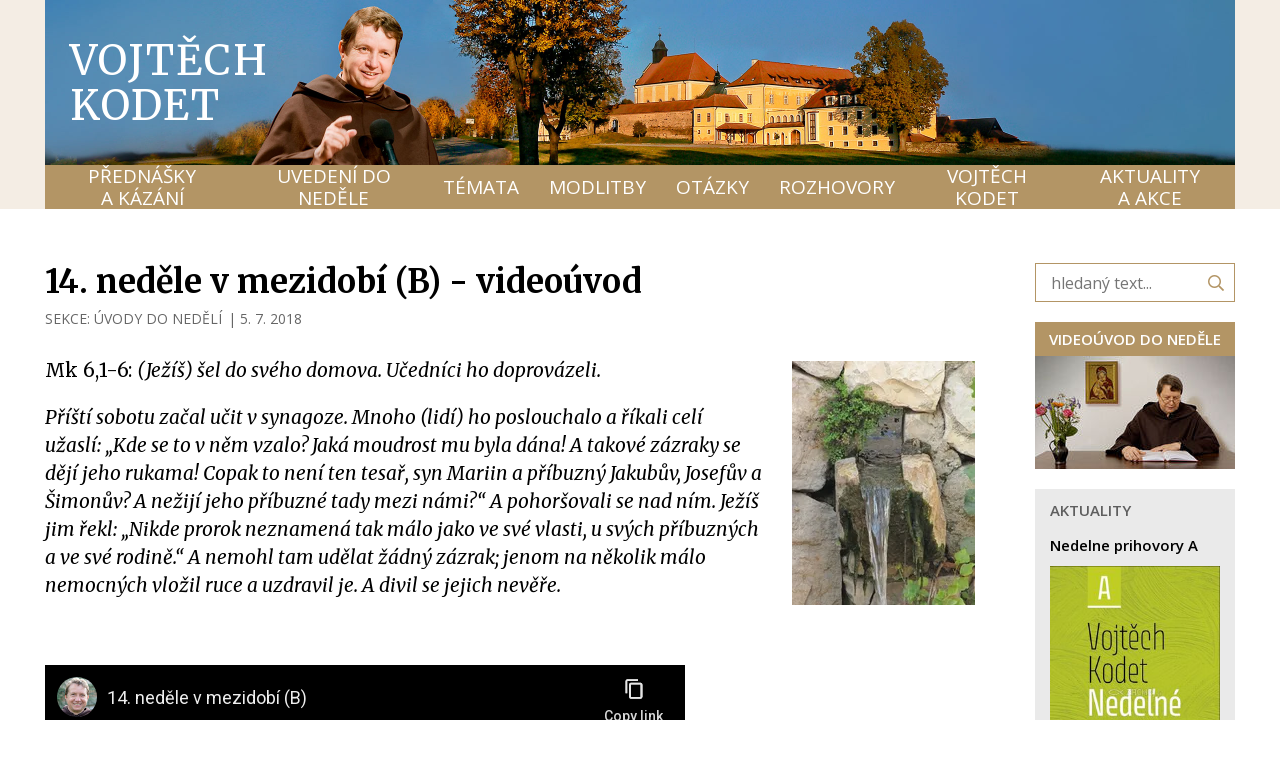

--- FILE ---
content_type: text/html; charset=UTF-8
request_url: https://vojtechkodet.cz/prednasky-a-kazani/videa/uvody-do-nedeli/14-nedele-v-mezidobi-b-videouvod
body_size: 6446
content:
<!DOCTYPE html> <html lang="cs"> <head> <meta charset="utf-8"/> <link href="https://vojtechkodet.cz/css/6c429f099819ef61c5721dd6c0cf1719.css?ba318a5e" rel="stylesheet" type="text/css"/> <title>14. neděle v mezidobí (B) - videoúvod - P. Vojtěch Kodet ThD. O.Carm</title> <meta name="Keywords" content="liturgie, neděle, videoúvod"> <meta name="Description" content="Mk 6,1-6: (Ježíš) šel do svého domova. Učedníci ho doprovázeli."> <meta property="og:image" content="https://vojtechkodet.cz/file/6cfe9cc9c56f05812ac5f25c8cf5f524/30075/img_1213.jpg"> <meta property="og:image:width" content="426"> <meta property="og:image:height" content="568"> <meta property="og:title" content="14. neděle v mezidobí (B) - videoúvod - P. Vojtěch Kodet ThD. O.Carm"> <meta property="og:description" content="Mk 6,1-6: (Ježíš) šel do svého domova. Učedníci ho doprovázeli."> <meta property="og:site_name" content="P. Vojtěch Kodet ThD. O.Carm"> <meta property="og:url" content="https://vojtechkodet.cz/prednasky-a-kazani/videa/uvody-do-nedeli/14-nedele-v-mezidobi-b-videouvod"> <meta name="apple-mobile-web-app-title" content="Vojtechkodet.cz"> <meta name="author" content="NETservis s.r.o."/> <meta name="MobileOptimized" content="width"/> <meta name="HandheldFriendly" content="true"/> <meta name="viewport" content="width=device-width, initial-scale=1.0, user-scalable=yes"/> <script src="/scripts/jquery-3.2.1.min.js"></script> <link rel="canonical" href="//vojtechkodet.cz/prednasky-a-kazani/videa/uvody-do-nedeli/14-nedele-v-mezidobi-b-videouvod" /> <!-- Kookiecheck.cz --> <script nonce='e1e7962aab69e037509c448901fe16d7d9defbdc' src="https://kookiecheck.cz/static/script/972bc3182d57bceeba5683be99df91a2"></script> <!-- Google Tag Manager --> <script nonce='e1e7962aab69e037509c448901fe16d7d9defbdc' >(function(w,d,s,l,i){w[l]=w[l]||[];w[l].push({'gtm.start':
new Date().getTime(),event:'gtm.js'});var f=d.getElementsByTagName(s)[0],
j=d.createElement(s),dl=l!='dataLayer'?'&l='+l:'';j.async=true;j.src=
'https://www.googletagmanager.com/gtm.js?id='+i+dl;f.parentNode.insertBefore(j,f);
})(window,document,'script','dataLayer','GTM-P6FP8343');</script> <!-- End Google Tag Manager --> <!-- oprava youtube embedu (chyba 153) --> <meta name="referrer" content="strict-origin-when-cross-origin"> <meta name="robots" content="index,follow"> <link rel="preconnect" href="https://fonts.gstatic.com/" crossorigin> <link href="//fonts.googleapis.com/css?family=Merriweather:400,400i,700,700i|Open+Sans:400,600&display=swap&subset=latin-ext" rel="stylesheet" type="text/css"/> </head> <body class="cs pageID105 pageID73 pageID77"> <!-- Google Tag Manager (noscript) --> <noscript><iframe src="https://www.googletagmanager.com/ns.html?id=GTM-P6FP8343"
height="0" width="0" style="display:none;visibility:hidden"></iframe></noscript> <!-- End Google Tag Manager (noscript) --> <div id="page" > <header> <div class="section section--header"> <div class="header"> <div class="headerIn"> <div class="logo hand" onclick="window.location ='/';"> <a class="logo__link" href="/" title="Úvodní stránka">Vojtěch Kodet</a> </div> <div class="menuBtn" id="menuBtn" title="Navigace"><span><em></em></span></div> <nav id="respNav" class="respNav"> <div class="respNavIn"> <div class="respNavBox"> <nav class="respNav__topNav" role="navigation" > <ul class="nav nav--respNavLvl1"> <li class="nav__item nav__item--respNavLvl1 hasSubmenu" id="liresp105"> <div class="nav__itemBox nav__itemBox--respNavLvl1"> <a class="nav__link nav__link--respNavLvl1" href="/prednasky-a-kazani"><span class="nav__linkText">PŘEDNÁŠKY A KÁZÁNÍ</span></a> <div class="nav__openBtn SubmenuOnClick" data-idprefix="resp" data-pageid="105"></div> </div> <div class="submenu submenu--respNavLvl1"> <ul class="nav nav--respNavLvl2"> <li class="nav__item nav__item--respNavLvl2 " id="liresp13"> <div class="nav__itemBox nav__itemBox--respNavLvl2"> <a class="nav__link nav__link--respNavLvl2" href="/prednasky-a-kazani/k-poslechu"><span class="nav__linkText">K POSLECHU <!-- by Texy2! --></span></a> </div> <div class="submenu submenu--respNavLvl2"> </div> </li> <li class="nav__item nav__item--respNavLvl2 " id="liresp73"> <div class="nav__itemBox nav__itemBox--respNavLvl2"> <a class="nav__link nav__link--respNavLvl2" href="/prednasky-a-kazani/videa"><span class="nav__linkText">VIDEA</span></a> </div> <div class="submenu submenu--respNavLvl2"> </div> </li> </ul> </div> </li> <li class="nav__item nav__item--respNavLvl1 hasSubmenu" id="liresp106"> <div class="nav__itemBox nav__itemBox--respNavLvl1"> <a class="nav__link nav__link--respNavLvl1" href="/uvedeni-do-nedele"><span class="nav__linkText">UVEDENÍ DO NEDĚLE</span></a> <div class="nav__openBtn SubmenuOnClick" data-idprefix="resp" data-pageid="106"></div> </div> <div class="submenu submenu--respNavLvl1"> <ul class="nav nav--respNavLvl2"> <li class="nav__item nav__item--respNavLvl2 " id="liresp107"> <div class="nav__itemBox nav__itemBox--respNavLvl2"> <a class="nav__link nav__link--respNavLvl2" href="/uvedeni-do-nedele/videouvod"><span class="nav__linkText">VIDEOÚVOD</span></a> </div> <div class="submenu submenu--respNavLvl2"> </div> </li> <li class="nav__item nav__item--respNavLvl2 " id="liresp66"> <div class="nav__itemBox nav__itemBox--respNavLvl2"> <a class="nav__link nav__link--respNavLvl2" href="/uvedeni-do-nedele/zamysleni-nad-nedelnimi-texty"><span class="nav__linkText">ZAMYŠLENÍ NAD NEDĚLNÍMI TEXTY</span></a> </div> <div class="submenu submenu--respNavLvl2"> </div> </li> </ul> </div> </li> <li class="nav__item nav__item--respNavLvl1 hasSubmenu" id="liresp10"> <div class="nav__itemBox nav__itemBox--respNavLvl1"> <a class="nav__link nav__link--respNavLvl1" href="/temata"><span class="nav__linkText">TÉMATA</span></a> <div class="nav__openBtn SubmenuOnClick" data-idprefix="resp" data-pageid="10"></div> </div> <div class="submenu submenu--respNavLvl1"> <ul class="nav nav--respNavLvl2"> <li class="nav__item nav__item--respNavLvl2 " id="liresp11"> <div class="nav__itemBox nav__itemBox--respNavLvl2"> <a class="nav__link nav__link--respNavLvl2" href="/temata/maria"><span class="nav__linkText">MARIA</span></a> </div> <div class="submenu submenu--respNavLvl2"> </div> </li> <li class="nav__item nav__item--respNavLvl2 " id="liresp17"> <div class="nav__itemBox nav__itemBox--respNavLvl2"> <a class="nav__link nav__link--respNavLvl2" href="/temata/karmel"><span class="nav__linkText">KARMEL</span></a> </div> <div class="submenu submenu--respNavLvl2"> </div> </li> <li class="nav__item nav__item--respNavLvl2 " id="liresp47"> <div class="nav__itemBox nav__itemBox--respNavLvl2"> <a class="nav__link nav__link--respNavLvl2" href="/temata/duch-svaty"><span class="nav__linkText">DUCH SVATÝ</span></a> </div> <div class="submenu submenu--respNavLvl2"> </div> </li> <li class="nav__item nav__item--respNavLvl2 " id="liresp48"> <div class="nav__itemBox nav__itemBox--respNavLvl2"> <a class="nav__link nav__link--respNavLvl2" href="/temata/bozi-slovo"><span class="nav__linkText">BOŽÍ SLOVO</span></a> </div> <div class="submenu submenu--respNavLvl2"> </div> </li> <li class="nav__item nav__item--respNavLvl2 " id="liresp57"> <div class="nav__itemBox nav__itemBox--respNavLvl2"> <a class="nav__link nav__link--respNavLvl2" href="/temata/eucharistie"><span class="nav__linkText">EUCHARISTIE</span></a> </div> <div class="submenu submenu--respNavLvl2"> </div> </li> <li class="nav__item nav__item--respNavLvl2 " id="liresp62"> <div class="nav__itemBox nav__itemBox--respNavLvl2"> <a class="nav__link nav__link--respNavLvl2" href="/temata/svati-bozi-pratele"><span class="nav__linkText">SVATÍ – BOŽÍ PŘÁTELÉ</span></a> </div> <div class="submenu submenu--respNavLvl2"> </div> </li> <li class="nav__item nav__item--respNavLvl2 " id="liresp50"> <div class="nav__itemBox nav__itemBox--respNavLvl2"> <a class="nav__link nav__link--respNavLvl2" href="/temata/duchovni-zivot"><span class="nav__linkText">DUCHOVNÍ ŽIVOT</span></a> </div> <div class="submenu submenu--respNavLvl2"> </div> </li> <li class="nav__item nav__item--respNavLvl2 " id="liresp65"> <div class="nav__itemBox nav__itemBox--respNavLvl2"> <a class="nav__link nav__link--respNavLvl2" href="/temata/cirkev-a-svet"><span class="nav__linkText">CÍRKEV A SVĚT</span></a> </div> <div class="submenu submenu--respNavLvl2"> </div> </li> <li class="nav__item nav__item--respNavLvl2 " id="liresp20"> <div class="nav__itemBox nav__itemBox--respNavLvl2"> <a class="nav__link nav__link--respNavLvl2" href="/temata/okultismus"><span class="nav__linkText">OKULTISMUS</span></a> </div> <div class="submenu submenu--respNavLvl2"> </div> </li> <li class="nav__item nav__item--respNavLvl2 " id="liresp71"> <div class="nav__itemBox nav__itemBox--respNavLvl2"> <a class="nav__link nav__link--respNavLvl2" href="/temata/rodina-a-manzelstvi"><span class="nav__linkText">RODINA A MANŽELSTVÍ</span></a> </div> <div class="submenu submenu--respNavLvl2"> </div> </li> <li class="nav__item nav__item--respNavLvl2 " id="liresp56"> <div class="nav__itemBox nav__itemBox--respNavLvl2"> <a class="nav__link nav__link--respNavLvl2" href="/temata/svedectvi"><span class="nav__linkText">SVĚDECTVÍ</span></a> </div> <div class="submenu submenu--respNavLvl2"> </div> </li> </ul> </div> </li> <li class="nav__item nav__item--respNavLvl1 hasSubmenu" id="liresp39"> <div class="nav__itemBox nav__itemBox--respNavLvl1"> <a class="nav__link nav__link--respNavLvl1" href="/modlitby"><span class="nav__linkText">MODLITBY</span></a> <div class="nav__openBtn SubmenuOnClick" data-idprefix="resp" data-pageid="39"></div> </div> <div class="submenu submenu--respNavLvl1"> <ul class="nav nav--respNavLvl2"> <li class="nav__item nav__item--respNavLvl2 " id="liresp40"> <div class="nav__itemBox nav__itemBox--respNavLvl2"> <a class="nav__link nav__link--respNavLvl2" href="/modlitby/marianske"><span class="nav__linkText">MARIÁNSKÉ</span></a> </div> <div class="submenu submenu--respNavLvl2"> </div> </li> <li class="nav__item nav__item--respNavLvl2 " id="liresp41"> <div class="nav__itemBox nav__itemBox--respNavLvl2"> <a class="nav__link nav__link--respNavLvl2" href="/modlitby/k-duchu-svatemu"><span class="nav__linkText">K DUCHU SVATÉMU</span></a> </div> <div class="submenu submenu--respNavLvl2"> </div> </li> <li class="nav__item nav__item--respNavLvl2 " id="liresp42"> <div class="nav__itemBox nav__itemBox--respNavLvl2"> <a class="nav__link nav__link--respNavLvl2" href="/modlitby/modlitby-svetcu"><span class="nav__linkText">MODLITBY SVĚTCŮ</span></a> </div> <div class="submenu submenu--respNavLvl2"> </div> </li> <li class="nav__item nav__item--respNavLvl2 " id="liresp60"> <div class="nav__itemBox nav__itemBox--respNavLvl2"> <a class="nav__link nav__link--respNavLvl2" href="/modlitby/litanie"><span class="nav__linkText">LITANIE</span></a> </div> <div class="submenu submenu--respNavLvl2"> </div> </li> <li class="nav__item nav__item--respNavLvl2 " id="liresp64"> <div class="nav__itemBox nav__itemBox--respNavLvl2"> <a class="nav__link nav__link--respNavLvl2" href="/modlitby/noveny"><span class="nav__linkText">NOVÉNY</span></a> </div> <div class="submenu submenu--respNavLvl2"> </div> </li> <li class="nav__item nav__item--respNavLvl2 " id="liresp45"> <div class="nav__itemBox nav__itemBox--respNavLvl2"> <a class="nav__link nav__link--respNavLvl2" href="/modlitby/za-osvobozeni-a-uzdraveni"><span class="nav__linkText">ZA OSVOBOZENÍ A UZDRAVENÍ</span></a> </div> <div class="submenu submenu--respNavLvl2"> </div> </li> <li class="nav__item nav__item--respNavLvl2 " id="liresp68"> <div class="nav__itemBox nav__itemBox--respNavLvl2"> <a class="nav__link nav__link--respNavLvl2" href="/modlitby/ruzne"><span class="nav__linkText">RŮZNÉ</span></a> </div> <div class="submenu submenu--respNavLvl2"> </div> </li> </ul> </div> </li> <li class="nav__item nav__item--respNavLvl1 " id="liresp35"> <div class="nav__itemBox nav__itemBox--respNavLvl1"> <a class="nav__link nav__link--respNavLvl1" href="/otazky"><span class="nav__linkText">OTÁZKY</span></a> </div> <div class="submenu submenu--respNavLvl1"> </div> </li> <li class="nav__item nav__item--respNavLvl1 " id="liresp9"> <div class="nav__itemBox nav__itemBox--respNavLvl1"> <a class="nav__link nav__link--respNavLvl1" href="/rozhovory"><span class="nav__linkText">ROZHOVORY</span></a> </div> <div class="submenu submenu--respNavLvl1"> </div> </li> <li class="nav__item nav__item--respNavLvl1 hasSubmenu" id="liresp108"> <div class="nav__itemBox nav__itemBox--respNavLvl1"> <a class="nav__link nav__link--respNavLvl1" href="/vojtech-kodet"><span class="nav__linkText">VOJTĚCH KODET</span></a> <div class="nav__openBtn SubmenuOnClick" data-idprefix="resp" data-pageid="108"></div> </div> <div class="submenu submenu--respNavLvl1"> <ul class="nav nav--respNavLvl2"> <li class="nav__item nav__item--respNavLvl2 " id="liresp8"> <div class="nav__itemBox nav__itemBox--respNavLvl2"> <a class="nav__link nav__link--respNavLvl2" href="/vojtech-kodet/p-vojtech-kodet-thd-ocarm"><span class="nav__linkText">ŽIVOTOPIS</span></a> </div> <div class="submenu submenu--respNavLvl2"> </div> </li> <li class="nav__item nav__item--respNavLvl2 " id="liresp14"> <div class="nav__itemBox nav__itemBox--respNavLvl2"> <a class="nav__link nav__link--respNavLvl2" href="/vojtech-kodet/knihy-a-cd"><span class="nav__linkText">KNIHY A CD</span></a> </div> <div class="submenu submenu--respNavLvl2"> </div> </li> <li class="nav__item nav__item--respNavLvl2 " id="liresp58"> <div class="nav__itemBox nav__itemBox--respNavLvl2"> <a class="nav__link nav__link--respNavLvl2" href="/vojtech-kodet/o-webu"><span class="nav__linkText">O WEBU</span></a> </div> <div class="submenu submenu--respNavLvl2"> </div> </li> </ul> </div> </li> <li class="nav__item nav__item--respNavLvl1 " id="liresp15"> <div class="nav__itemBox nav__itemBox--respNavLvl1"> <a class="nav__link nav__link--respNavLvl1" href="/aktuality-a-akce"><span class="nav__linkText">AKTUALITY A AKCE</span></a> </div> <div class="submenu submenu--respNavLvl1"> </div> </li> </ul> </nav> </div> </div> </nav> <div id="dark"></div> </div> <nav class="topNav"> <ul class="nav nav--topNavLvl1"> <li class="nav__item nav__item--topNavLvl1 hasSubmenu" id="li105"> <div class="nav__itemBox nav__itemBox--topNavLvl1"> <a class="nav__link nav__link--topNavLvl1" href="/prednasky-a-kazani"><span class="nav__linkText">PŘEDNÁŠKY A KÁZÁNÍ</span></a> <div class="nav__openBtn SubmenuOnClick" data-idprefix="" data-pageid="105"></div> </div> <div class="submenu submenu--topNavLvl1"> <ul class="nav nav--topNavLvl2"> <li class="nav__item nav__item--topNavLvl2 " id="li13"> <div class="nav__itemBox nav__itemBox--topNavLvl2"> <a class="nav__link nav__link--topNavLvl2" href="/prednasky-a-kazani/k-poslechu"><span class="nav__linkText">K POSLECHU</span></a> </div> <div class="submenu submenu--topNavLvl2"> </div> </li> <li class="nav__item nav__item--topNavLvl2 " id="li73"> <div class="nav__itemBox nav__itemBox--topNavLvl2"> <a class="nav__link nav__link--topNavLvl2" href="/prednasky-a-kazani/videa"><span class="nav__linkText">VIDEA</span></a> </div> <div class="submenu submenu--topNavLvl2"> </div> </li> </ul> </div> </li> <li class="nav__item nav__item--topNavLvl1 hasSubmenu" id="li106"> <div class="nav__itemBox nav__itemBox--topNavLvl1"> <a class="nav__link nav__link--topNavLvl1" href="/uvedeni-do-nedele"><span class="nav__linkText">UVEDENÍ DO NEDĚLE</span></a> <div class="nav__openBtn SubmenuOnClick" data-idprefix="" data-pageid="106"></div> </div> <div class="submenu submenu--topNavLvl1"> <ul class="nav nav--topNavLvl2"> <li class="nav__item nav__item--topNavLvl2 " id="li107"> <div class="nav__itemBox nav__itemBox--topNavLvl2"> <a class="nav__link nav__link--topNavLvl2" href="/uvedeni-do-nedele/videouvod"><span class="nav__linkText">VIDEOÚVOD</span></a> </div> <div class="submenu submenu--topNavLvl2"> </div> </li> <li class="nav__item nav__item--topNavLvl2 " id="li66"> <div class="nav__itemBox nav__itemBox--topNavLvl2"> <a class="nav__link nav__link--topNavLvl2" href="/uvedeni-do-nedele/zamysleni-nad-nedelnimi-texty"><span class="nav__linkText">ZAMYŠLENÍ NAD NEDĚLNÍMI TEXTY</span></a> </div> <div class="submenu submenu--topNavLvl2"> </div> </li> </ul> </div> </li> <li class="nav__item nav__item--topNavLvl1 hasSubmenu" id="li10"> <div class="nav__itemBox nav__itemBox--topNavLvl1"> <a class="nav__link nav__link--topNavLvl1" href="/temata"><span class="nav__linkText">TÉMATA</span></a> <div class="nav__openBtn SubmenuOnClick" data-idprefix="" data-pageid="10"></div> </div> <div class="submenu submenu--topNavLvl1"> <ul class="nav nav--topNavLvl2"> <li class="nav__item nav__item--topNavLvl2 " id="li11"> <div class="nav__itemBox nav__itemBox--topNavLvl2"> <a class="nav__link nav__link--topNavLvl2" href="/temata/maria"><span class="nav__linkText">MARIA</span></a> </div> <div class="submenu submenu--topNavLvl2"> </div> </li> <li class="nav__item nav__item--topNavLvl2 " id="li17"> <div class="nav__itemBox nav__itemBox--topNavLvl2"> <a class="nav__link nav__link--topNavLvl2" href="/temata/karmel"><span class="nav__linkText">KARMEL</span></a> </div> <div class="submenu submenu--topNavLvl2"> </div> </li> <li class="nav__item nav__item--topNavLvl2 " id="li47"> <div class="nav__itemBox nav__itemBox--topNavLvl2"> <a class="nav__link nav__link--topNavLvl2" href="/temata/duch-svaty"><span class="nav__linkText">DUCH SVATÝ</span></a> </div> <div class="submenu submenu--topNavLvl2"> </div> </li> <li class="nav__item nav__item--topNavLvl2 " id="li48"> <div class="nav__itemBox nav__itemBox--topNavLvl2"> <a class="nav__link nav__link--topNavLvl2" href="/temata/bozi-slovo"><span class="nav__linkText">BOŽÍ SLOVO</span></a> </div> <div class="submenu submenu--topNavLvl2"> </div> </li> <li class="nav__item nav__item--topNavLvl2 " id="li57"> <div class="nav__itemBox nav__itemBox--topNavLvl2"> <a class="nav__link nav__link--topNavLvl2" href="/temata/eucharistie"><span class="nav__linkText">EUCHARISTIE</span></a> </div> <div class="submenu submenu--topNavLvl2"> </div> </li> <li class="nav__item nav__item--topNavLvl2 " id="li62"> <div class="nav__itemBox nav__itemBox--topNavLvl2"> <a class="nav__link nav__link--topNavLvl2" href="/temata/svati-bozi-pratele"><span class="nav__linkText">SVATÍ – BOŽÍ PŘÁTELÉ</span></a> </div> <div class="submenu submenu--topNavLvl2"> </div> </li> <li class="nav__item nav__item--topNavLvl2 " id="li50"> <div class="nav__itemBox nav__itemBox--topNavLvl2"> <a class="nav__link nav__link--topNavLvl2" href="/temata/duchovni-zivot"><span class="nav__linkText">DUCHOVNÍ ŽIVOT</span></a> </div> <div class="submenu submenu--topNavLvl2"> </div> </li> <li class="nav__item nav__item--topNavLvl2 " id="li65"> <div class="nav__itemBox nav__itemBox--topNavLvl2"> <a class="nav__link nav__link--topNavLvl2" href="/temata/cirkev-a-svet"><span class="nav__linkText">CÍRKEV A SVĚT</span></a> </div> <div class="submenu submenu--topNavLvl2"> </div> </li> <li class="nav__item nav__item--topNavLvl2 " id="li20"> <div class="nav__itemBox nav__itemBox--topNavLvl2"> <a class="nav__link nav__link--topNavLvl2" href="/temata/okultismus"><span class="nav__linkText">OKULTISMUS</span></a> </div> <div class="submenu submenu--topNavLvl2"> </div> </li> <li class="nav__item nav__item--topNavLvl2 " id="li71"> <div class="nav__itemBox nav__itemBox--topNavLvl2"> <a class="nav__link nav__link--topNavLvl2" href="/temata/rodina-a-manzelstvi"><span class="nav__linkText">RODINA A MANŽELSTVÍ</span></a> </div> <div class="submenu submenu--topNavLvl2"> </div> </li> <li class="nav__item nav__item--topNavLvl2 " id="li56"> <div class="nav__itemBox nav__itemBox--topNavLvl2"> <a class="nav__link nav__link--topNavLvl2" href="/temata/svedectvi"><span class="nav__linkText">SVĚDECTVÍ</span></a> </div> <div class="submenu submenu--topNavLvl2"> </div> </li> </ul> </div> </li> <li class="nav__item nav__item--topNavLvl1 hasSubmenu" id="li39"> <div class="nav__itemBox nav__itemBox--topNavLvl1"> <a class="nav__link nav__link--topNavLvl1" href="/modlitby"><span class="nav__linkText">MODLITBY</span></a> <div class="nav__openBtn SubmenuOnClick" data-idprefix="" data-pageid="39"></div> </div> <div class="submenu submenu--topNavLvl1"> <ul class="nav nav--topNavLvl2"> <li class="nav__item nav__item--topNavLvl2 " id="li40"> <div class="nav__itemBox nav__itemBox--topNavLvl2"> <a class="nav__link nav__link--topNavLvl2" href="/modlitby/marianske"><span class="nav__linkText">MARIÁNSKÉ</span></a> </div> <div class="submenu submenu--topNavLvl2"> </div> </li> <li class="nav__item nav__item--topNavLvl2 " id="li41"> <div class="nav__itemBox nav__itemBox--topNavLvl2"> <a class="nav__link nav__link--topNavLvl2" href="/modlitby/k-duchu-svatemu"><span class="nav__linkText">K DUCHU SVATÉMU</span></a> </div> <div class="submenu submenu--topNavLvl2"> </div> </li> <li class="nav__item nav__item--topNavLvl2 " id="li42"> <div class="nav__itemBox nav__itemBox--topNavLvl2"> <a class="nav__link nav__link--topNavLvl2" href="/modlitby/modlitby-svetcu"><span class="nav__linkText">MODLITBY SVĚTCŮ</span></a> </div> <div class="submenu submenu--topNavLvl2"> </div> </li> <li class="nav__item nav__item--topNavLvl2 " id="li60"> <div class="nav__itemBox nav__itemBox--topNavLvl2"> <a class="nav__link nav__link--topNavLvl2" href="/modlitby/litanie"><span class="nav__linkText">LITANIE</span></a> </div> <div class="submenu submenu--topNavLvl2"> </div> </li> <li class="nav__item nav__item--topNavLvl2 " id="li64"> <div class="nav__itemBox nav__itemBox--topNavLvl2"> <a class="nav__link nav__link--topNavLvl2" href="/modlitby/noveny"><span class="nav__linkText">NOVÉNY</span></a> </div> <div class="submenu submenu--topNavLvl2"> </div> </li> <li class="nav__item nav__item--topNavLvl2 " id="li45"> <div class="nav__itemBox nav__itemBox--topNavLvl2"> <a class="nav__link nav__link--topNavLvl2" href="/modlitby/za-osvobozeni-a-uzdraveni"><span class="nav__linkText">ZA OSVOBOZENÍ A UZDRAVENÍ</span></a> </div> <div class="submenu submenu--topNavLvl2"> </div> </li> <li class="nav__item nav__item--topNavLvl2 " id="li68"> <div class="nav__itemBox nav__itemBox--topNavLvl2"> <a class="nav__link nav__link--topNavLvl2" href="/modlitby/ruzne"><span class="nav__linkText">RŮZNÉ</span></a> </div> <div class="submenu submenu--topNavLvl2"> </div> </li> </ul> </div> </li> <li class="nav__item nav__item--topNavLvl1 " id="li35"> <div class="nav__itemBox nav__itemBox--topNavLvl1"> <a class="nav__link nav__link--topNavLvl1" href="/otazky"><span class="nav__linkText">OTÁZKY</span></a> </div> <div class="submenu submenu--topNavLvl1"> </div> </li> <li class="nav__item nav__item--topNavLvl1 " id="li9"> <div class="nav__itemBox nav__itemBox--topNavLvl1"> <a class="nav__link nav__link--topNavLvl1" href="/rozhovory"><span class="nav__linkText">ROZHOVORY</span></a> </div> <div class="submenu submenu--topNavLvl1"> </div> </li> <li class="nav__item nav__item--topNavLvl1 hasSubmenu" id="li108"> <div class="nav__itemBox nav__itemBox--topNavLvl1"> <a class="nav__link nav__link--topNavLvl1" href="/vojtech-kodet"><span class="nav__linkText">VOJTĚCH KODET</span></a> <div class="nav__openBtn SubmenuOnClick" data-idprefix="" data-pageid="108"></div> </div> <div class="submenu submenu--topNavLvl1"> <ul class="nav nav--topNavLvl2"> <li class="nav__item nav__item--topNavLvl2 " id="li8"> <div class="nav__itemBox nav__itemBox--topNavLvl2"> <a class="nav__link nav__link--topNavLvl2" href="/vojtech-kodet/p-vojtech-kodet-thd-ocarm"><span class="nav__linkText">ŽIVOTOPIS</span></a> </div> <div class="submenu submenu--topNavLvl2"> </div> </li> <li class="nav__item nav__item--topNavLvl2 " id="li14"> <div class="nav__itemBox nav__itemBox--topNavLvl2"> <a class="nav__link nav__link--topNavLvl2" href="/vojtech-kodet/knihy-a-cd"><span class="nav__linkText">KNIHY A CD</span></a> </div> <div class="submenu submenu--topNavLvl2"> </div> </li> <li class="nav__item nav__item--topNavLvl2 " id="li58"> <div class="nav__itemBox nav__itemBox--topNavLvl2"> <a class="nav__link nav__link--topNavLvl2" href="/vojtech-kodet/o-webu"><span class="nav__linkText">O WEBU</span></a> </div> <div class="submenu submenu--topNavLvl2"> </div> </li> </ul> </div> </li> <li class="nav__item nav__item--topNavLvl1 " id="li15"> <div class="nav__itemBox nav__itemBox--topNavLvl1"> <a class="nav__link nav__link--topNavLvl1" href="/aktuality-a-akce"><span class="nav__linkText">AKTUALITY A AKCE</span></a> </div> <div class="submenu submenu--topNavLvl1"> </div> </li> </ul> </nav> </div> </div> </header> <main> <!-- OBSAH --> <section> <div class="section"> <div class="columns"> <div class="midCol"> <div class="content" id="content"> <article> <h1>14. neděle v mezidobí (B) - videoúvod</h1> <div href="" class="articleInfo"> <div class="articleInfo__item">Sekce: <a class="articleInfo__link" href="/prednasky-a-kazani/videa/uvody-do-nedeli">ÚVODY DO NEDĚLÍ</a> </div> <span> | </span> <time class="date" datetime="2018-07-05 00:00:00">5. 7. 2018</time> </div> <div class="articleBody"> <div class="articleDetImg"> <a href="//vojtechkodet.cz/file/6cfe9cc9c56f05812ac5f25c8cf5f524/30075/img_1213.jpg" id="perexfancybox" rel="gallery" data-fancybox="gallery" data-fancybox-group="gallery"> <picture> <source srcset="//vojtechkodet.cz/file/6cfe9cc9c56f05812ac5f25c8cf5f524/30075/bigperex:webp/img_1213.webp 1x,//vojtechkodet.cz/file/6cfe9cc9c56f05812ac5f25c8cf5f524/30075/bigperex-2x:webp/img_1213.webp 2x,//vojtechkodet.cz/file/6cfe9cc9c56f05812ac5f25c8cf5f524/30075/bigperex-3x:webp/img_1213.webp 3x" type="image/webp"	> <source srcset="//vojtechkodet.cz/file/6cfe9cc9c56f05812ac5f25c8cf5f524/30075/bigperex/img_1213.jpg 1x,//vojtechkodet.cz/file/6cfe9cc9c56f05812ac5f25c8cf5f524/30075/bigperex-2x/img_1213.jpg 2x,//vojtechkodet.cz/file/6cfe9cc9c56f05812ac5f25c8cf5f524/30075/bigperex-3x/img_1213.jpg 3x" type="image/jpeg"	> <img src="//vojtechkodet.cz/file/6cfe9cc9c56f05812ac5f25c8cf5f524/30075/bigperex/img_1213.jpg" alt="14. neděle v mezidobí (B) - videoúvod" title="14. neděle v mezidobí (B) - videoúvod"/> </picture> </a> </div> <div class="abs"><p><span>Mk 6,1-6: <i>(Ježíš) šel do svého domova. Učedníci ho doprovázeli.</i></span></p> </div> <div class="editorBox"> <p><span><em><span></span></em><span><i> Příští sobotu začal učit v synagoze. Mnoho (lidí) ho poslouchalo a říkali celí užaslí: &bdquo;Kde se to v něm vzalo? Jaká moudrost mu byla dána! A takové zázraky se dějí jeho rukama! Copak to není ten tesař, syn Mariin a příbuzný Jakubův, Josefův a Šimonův? A nežijí jeho příbuzné tady mezi námi?&ldquo; A pohoršovali se nad ním. </i></span><em><span>Ježíš jim řekl: &bdquo;Nikde prorok neznamená tak málo jako ve své vlasti, u svých příbuzných a ve své rodině.&ldquo; A nemohl tam udělat žádný zázrak; jenom na několik málo nemocných vložil ruce a uzdravil je. A divil se jejich nevěře.</span></em></span></p> <p>&nbsp;</p> <p><iframe allowfullscreen="" frameborder="0" height="480" src="//www.youtube-nocookie.com/embed/truHecnGifQ?rel=0&amp;vq=large" width="640"></iframe></p> <p>&nbsp;</p> <div>&nbsp;</div> <div><span>&nbsp;</span></div> <div><span><em><em>Více textů k přípravě na liturgii této neděle je </em></em></span><span><em><em><a href="http://www.vojtechkodet.cz/uvedeni-do-nedele/moje-milost-ti-staci-14-nedele-v-mezidobi-b.html"><span>zde</span></a></em><span><em>.</em></span></em></span></div> <p>&nbsp;</p> <p>&nbsp;</p> </div> </div> <div class="articleDetInfo"> <div class="articleInfo articleInfo--footer"> </div> </div> </article> <script type="text/javascript" nonce="e1e7962aab69e037509c448901fe16d7d9defbdc"> $(function () { if ($('#photogallery a.fancybox').length == 0) { $('#perexfancybox').fancybox({type: 'image', minWidht: 1, minHeight: 1, hash: false}); } }); </script> </div> </div> <div class="asideCol" role="complementary"> <form action="/vyhledavani" method="get" class="form-to-validate searchInContent" id="searchResults"> <fieldset> <p> <input name="q" value="" class="input--searchInContent" placeholder="hledaný text..." size="25" type="search"> <button type="submit" name="" value="" class="btn btn--searchInContent" title=""> <i class="fa fa-search"></i></button> <input name="do-search" value="1" type="hidden"> </p> </fieldset> <div class="lomic clear"> <br class="no"> </div> </form> <div class="video"> <div class="video__hdr">Videoúvod do neděle</div> <a href="/videa/uvody-do-nedeli/"><img src="/file/3433232d6cde670513e82cb455e87d16/47362/aside/mezidobi.jpg" alt=""></a> </div> <div class="box"> <h3 class="box__hdr">Aktuality</h3> <div class="article" > <a style="font-weight: bold; color:black; text-decoration: none;" href="/vojtech-kodet/knihy-a-cd/nedelne-prihovory-a">Nedelne prihovory A</a><br> <div class="articleImg"> <a href="/vojtech-kodet/knihy-a-cd/nedelne-prihovory-a"> <img src="//vojtechkodet.cz/file/85e56c7e647d0804f8f2276a5ab7fd01/47086/asidebox/Nedelne.prihovory.JPG" alt=""> </a> </div> <div style="color:black;">Vydanie slovenskej verzie knihy Nedělní promluvy </div> </div> <div class="article" > <a style="font-weight: bold; color:black; text-decoration: none;" href="/vojtech-kodet/knihy-a-cd/mala-poselstvi-vojtecha-kodeta-2026">Malá poselství Vojtěcha Kodeta - 2026</a><br> <div class="articleImg"> <a href="/vojtech-kodet/knihy-a-cd/mala-poselstvi-vojtecha-kodeta-2026"> <img src="//vojtechkodet.cz/file/bd2831f626134f2877af23fdcb4fbdbe/46697/asidebox/kalend.doron2026.JPG" alt=""> </a> </div> <div style="color:black;">Stolní kalendář s myšlenkami P. Vojtěcha Kodeta na rok 2026.&nbsp; </div> </div> <div class="article" > <a style="font-weight: bold; color:black; text-decoration: none;" href="/aktuality-a-akce/chvaly-ve-stredu">Chvály ve středu</a><br> <div style="color:black;">&quot;Dobrořečit budu Hospodinu v každém čase, z úst mi bude znít vždy jeho chvála&quot; (Ž 34,2).
Chvály každou středu ve středu Prahy - u Panny Marie Sněžné v 19:30 </div> </div> <div class="article" > <a style="font-weight: bold; color:black; text-decoration: none;" href="/vojtech-kodet/knihy-a-cd/buh-sve-bitvy-neprohrava-vyslo-uz-i-ve-2-vydani">Bůh své bitvy neprohrává (vyšlo už i ve 2. vydání)</a><br> <div class="articleImg"> <a href="/vojtech-kodet/knihy-a-cd/buh-sve-bitvy-neprohrava-vyslo-uz-i-ve-2-vydani"> <img src="//vojtechkodet.cz/file/870e0e7ca780ad9614325981a88ee1ae/42237/asidebox/Buh%20sve%20bitvy.JPG" alt=""> </a> </div> <div style="color:black;">P. Vojtěch Kodet v obsáhlém knižním rozhovoru líčí svůj životní příběh. </div> </div> </div> <div class="box box2"> <h3 class="box__hdr">Líbí se vám náš web?</h3> <a href="/podporte-nas">Podpořte nás</a> </div> <div class="box"> <h3 class="box__hdr">Odběr novinek</h3> <a href="/odber-novinek" class="altColor">Přihlášení</a> | <a href="/odber-novinek" class="altColor">Informace</a> </div> </div> </div> </div> </section> <script type="application/ld+json" nonce="e1e7962aab69e037509c448901fe16d7d9defbdc"> { "@context": "http://schema.org", "@type": "NewsArticle", "headline": "14. neděle v mezidobí (B) - videoúvod", "description": "<p><span>Mk 6,1-6: <i>(Ježíš) šel do svého domova. Učedníci ho doprovázeli.</i></span></p> ", "publisher": { "@type": "Organization", "name": "", "logo": { "@type": "ImageObject", "url": "https://vojtechkodet.cz" } }, "url": "https://vojtechkodet.cz/prednasky-a-kazani/videa/uvody-do-nedeli/14-nedele-v-mezidobi-b-videouvod", "dateModified": "2018-07-05 00:00:00", "author": { "@type": "Person", "name": "" }, "datePublished": "2018-07-05 00:00:00" , "image": "https://vojtechkodet.cz/file/6cfe9cc9c56f05812ac5f25c8cf5f524/30075/img_1213.jpg" } </script> <!-- /OBSAH --> </main> <footer> <div class="footer"> <div class="section section--footer"> <div class="ftrCols"> <div class="ftrCol"> <div class="ftr__hdr">Odkazy na jiné weby:</div> <div class="ftr__links"> <a href="http://www.karmel.cz">KARMEL-ČR</a> <br> <a href="http://www.karmel.cz/index.php/kostelni-vydri/ubytovani-a-catering">VYDERSKÝ KLÁŠTER</a> <br> <a href="http://www.rkfliboc.cz">PRAHA-LIBOC</a> <br> <a href="https://bosekarmelitky.cz/" target="_blank">Bosé karmelitky</a> <br> <a href="http://www.cho.cz">CHARISMATICKÁ OBNOVA</a> <br> <a href="http://www.bakhita.cz/">BAKHITA</a> <br> <a href="http://beranov.cz/" target="_blank">MALÝ BERANOV</a> <br> </div> </div> <div class="ftrCol"> <div class="ftr__hdr"></div> <div class="ftr__links2"> <a href="http://jump.cho.cz">JUMP</a> <br> <a href="http://www.vira.cz" target="_blank">Víra</a> <br> <a href="http://help.vira.cz/" target="_blank">Linka víry</a> <br> <a href="http://www.vecerychval.cz/" target="_blank">Večery chval</a> <br> <a href="https://www.tvnoe.cz/" target="_blank">TV Noe</a> <br> <a href="https://www.proglas.cz/" target="_blank">Radio Proglas</a> <br> <a href="https://karmeldrasty.eu/" target="_blank">Drasty</a> <br> </div> </div> <div class="ftrCol"> <div class="ftr__hdr">Kontakt:</div> <a href="&#x6d;&#x61;&#x69;&#x6c;&#x74;&#x6f;&#x3a;&#x77;&#x65;&#x62;&#x6d;&#x61;&#x73;&#x74;&#x65;&#x72;&#x40;&#x76;&#x6f;&#x6a;&#x74;&#x65;&#x63;&#x68;&#x6b;&#x6f;&#x64;&#x65;&#x74;&#x2e;&#x63;&#x7a;" class="nounder">&#x77;&#x65;&#x62;&#x6d;&#x61;&#x73;&#x74;&#x65;&#x72;&#x40;&#x76;&#x6f;&#x6a;&#x74;&#x65;&#x63;&#x68;&#x6b;&#x6f;&#x64;&#x65;&#x74;&#x2e;&#x63;&#x7a;</a> </div> </div> <div class="advr"> Administraci zajišťuje <a href="http://www.webredakce.cz/" title="Redakční systém"><span>redakční systém</span></a> společnosti <a href="http://www.netservis.cz" title="Webdesign and webhosting: NETservis, s.r.o. - prezentace, www stránky, design, flash, internet"><span>NETservis s.r.o.</span></a> </div> </div> </div> </footer> </div> <script type="application/ld+json" nonce="e1e7962aab69e037509c448901fe16d7d9defbdc"> { "@context": "http://schema.org", "@type": "Organization", "address": { "@type": "PostalAddress", "addressLocality": "", "postalCode": "", "streetAddress": "" }, "email": "", "name": "", "telephone": ""} </script> <!-- /#page --> <script src="//vojtechkodet.cz/minifyjs/539e6387bb07e21028ad8d80da245590.js"></script> <script src="//vojtechkodet.cz/minifyjs/d356b4c51ffa6545e63382e1d9d75fd6.js?confirmMessage=Opravdu chcete tento příspěvek nahlásit jako závadný?"></script> <script type="text/javascript" src="//vojtechkodet.cz/minifyjs/fa1da41f13b609a0c7ca47ade25ba7bd.js?searchurl=/vyhledavani&searchbuttontext=Zobrazit další výsledky"></script> <script src="//vojtechkodet.cz/minifyjs/af153435e4d5d3b15f9cfaa2c73d389d.js?noplacemessage=Nemůžeme zobrazit nejbližší pobočku."></script> </body> </html> 

--- FILE ---
content_type: text/html; charset=utf-8
request_url: https://www.youtube-nocookie.com/embed/truHecnGifQ?rel=0&vq=large
body_size: 46700
content:
<!DOCTYPE html><html lang="en" dir="ltr" data-cast-api-enabled="true"><head><meta name="viewport" content="width=device-width, initial-scale=1"><script nonce="58riJZsGCNuJHoXnWAXikQ">if ('undefined' == typeof Symbol || 'undefined' == typeof Symbol.iterator) {delete Array.prototype.entries;}</script><style name="www-roboto" nonce="OiEGgdkpZAG6v0BU9gfpJA">@font-face{font-family:'Roboto';font-style:normal;font-weight:400;font-stretch:100%;src:url(//fonts.gstatic.com/s/roboto/v48/KFO7CnqEu92Fr1ME7kSn66aGLdTylUAMa3GUBHMdazTgWw.woff2)format('woff2');unicode-range:U+0460-052F,U+1C80-1C8A,U+20B4,U+2DE0-2DFF,U+A640-A69F,U+FE2E-FE2F;}@font-face{font-family:'Roboto';font-style:normal;font-weight:400;font-stretch:100%;src:url(//fonts.gstatic.com/s/roboto/v48/KFO7CnqEu92Fr1ME7kSn66aGLdTylUAMa3iUBHMdazTgWw.woff2)format('woff2');unicode-range:U+0301,U+0400-045F,U+0490-0491,U+04B0-04B1,U+2116;}@font-face{font-family:'Roboto';font-style:normal;font-weight:400;font-stretch:100%;src:url(//fonts.gstatic.com/s/roboto/v48/KFO7CnqEu92Fr1ME7kSn66aGLdTylUAMa3CUBHMdazTgWw.woff2)format('woff2');unicode-range:U+1F00-1FFF;}@font-face{font-family:'Roboto';font-style:normal;font-weight:400;font-stretch:100%;src:url(//fonts.gstatic.com/s/roboto/v48/KFO7CnqEu92Fr1ME7kSn66aGLdTylUAMa3-UBHMdazTgWw.woff2)format('woff2');unicode-range:U+0370-0377,U+037A-037F,U+0384-038A,U+038C,U+038E-03A1,U+03A3-03FF;}@font-face{font-family:'Roboto';font-style:normal;font-weight:400;font-stretch:100%;src:url(//fonts.gstatic.com/s/roboto/v48/KFO7CnqEu92Fr1ME7kSn66aGLdTylUAMawCUBHMdazTgWw.woff2)format('woff2');unicode-range:U+0302-0303,U+0305,U+0307-0308,U+0310,U+0312,U+0315,U+031A,U+0326-0327,U+032C,U+032F-0330,U+0332-0333,U+0338,U+033A,U+0346,U+034D,U+0391-03A1,U+03A3-03A9,U+03B1-03C9,U+03D1,U+03D5-03D6,U+03F0-03F1,U+03F4-03F5,U+2016-2017,U+2034-2038,U+203C,U+2040,U+2043,U+2047,U+2050,U+2057,U+205F,U+2070-2071,U+2074-208E,U+2090-209C,U+20D0-20DC,U+20E1,U+20E5-20EF,U+2100-2112,U+2114-2115,U+2117-2121,U+2123-214F,U+2190,U+2192,U+2194-21AE,U+21B0-21E5,U+21F1-21F2,U+21F4-2211,U+2213-2214,U+2216-22FF,U+2308-230B,U+2310,U+2319,U+231C-2321,U+2336-237A,U+237C,U+2395,U+239B-23B7,U+23D0,U+23DC-23E1,U+2474-2475,U+25AF,U+25B3,U+25B7,U+25BD,U+25C1,U+25CA,U+25CC,U+25FB,U+266D-266F,U+27C0-27FF,U+2900-2AFF,U+2B0E-2B11,U+2B30-2B4C,U+2BFE,U+3030,U+FF5B,U+FF5D,U+1D400-1D7FF,U+1EE00-1EEFF;}@font-face{font-family:'Roboto';font-style:normal;font-weight:400;font-stretch:100%;src:url(//fonts.gstatic.com/s/roboto/v48/KFO7CnqEu92Fr1ME7kSn66aGLdTylUAMaxKUBHMdazTgWw.woff2)format('woff2');unicode-range:U+0001-000C,U+000E-001F,U+007F-009F,U+20DD-20E0,U+20E2-20E4,U+2150-218F,U+2190,U+2192,U+2194-2199,U+21AF,U+21E6-21F0,U+21F3,U+2218-2219,U+2299,U+22C4-22C6,U+2300-243F,U+2440-244A,U+2460-24FF,U+25A0-27BF,U+2800-28FF,U+2921-2922,U+2981,U+29BF,U+29EB,U+2B00-2BFF,U+4DC0-4DFF,U+FFF9-FFFB,U+10140-1018E,U+10190-1019C,U+101A0,U+101D0-101FD,U+102E0-102FB,U+10E60-10E7E,U+1D2C0-1D2D3,U+1D2E0-1D37F,U+1F000-1F0FF,U+1F100-1F1AD,U+1F1E6-1F1FF,U+1F30D-1F30F,U+1F315,U+1F31C,U+1F31E,U+1F320-1F32C,U+1F336,U+1F378,U+1F37D,U+1F382,U+1F393-1F39F,U+1F3A7-1F3A8,U+1F3AC-1F3AF,U+1F3C2,U+1F3C4-1F3C6,U+1F3CA-1F3CE,U+1F3D4-1F3E0,U+1F3ED,U+1F3F1-1F3F3,U+1F3F5-1F3F7,U+1F408,U+1F415,U+1F41F,U+1F426,U+1F43F,U+1F441-1F442,U+1F444,U+1F446-1F449,U+1F44C-1F44E,U+1F453,U+1F46A,U+1F47D,U+1F4A3,U+1F4B0,U+1F4B3,U+1F4B9,U+1F4BB,U+1F4BF,U+1F4C8-1F4CB,U+1F4D6,U+1F4DA,U+1F4DF,U+1F4E3-1F4E6,U+1F4EA-1F4ED,U+1F4F7,U+1F4F9-1F4FB,U+1F4FD-1F4FE,U+1F503,U+1F507-1F50B,U+1F50D,U+1F512-1F513,U+1F53E-1F54A,U+1F54F-1F5FA,U+1F610,U+1F650-1F67F,U+1F687,U+1F68D,U+1F691,U+1F694,U+1F698,U+1F6AD,U+1F6B2,U+1F6B9-1F6BA,U+1F6BC,U+1F6C6-1F6CF,U+1F6D3-1F6D7,U+1F6E0-1F6EA,U+1F6F0-1F6F3,U+1F6F7-1F6FC,U+1F700-1F7FF,U+1F800-1F80B,U+1F810-1F847,U+1F850-1F859,U+1F860-1F887,U+1F890-1F8AD,U+1F8B0-1F8BB,U+1F8C0-1F8C1,U+1F900-1F90B,U+1F93B,U+1F946,U+1F984,U+1F996,U+1F9E9,U+1FA00-1FA6F,U+1FA70-1FA7C,U+1FA80-1FA89,U+1FA8F-1FAC6,U+1FACE-1FADC,U+1FADF-1FAE9,U+1FAF0-1FAF8,U+1FB00-1FBFF;}@font-face{font-family:'Roboto';font-style:normal;font-weight:400;font-stretch:100%;src:url(//fonts.gstatic.com/s/roboto/v48/KFO7CnqEu92Fr1ME7kSn66aGLdTylUAMa3OUBHMdazTgWw.woff2)format('woff2');unicode-range:U+0102-0103,U+0110-0111,U+0128-0129,U+0168-0169,U+01A0-01A1,U+01AF-01B0,U+0300-0301,U+0303-0304,U+0308-0309,U+0323,U+0329,U+1EA0-1EF9,U+20AB;}@font-face{font-family:'Roboto';font-style:normal;font-weight:400;font-stretch:100%;src:url(//fonts.gstatic.com/s/roboto/v48/KFO7CnqEu92Fr1ME7kSn66aGLdTylUAMa3KUBHMdazTgWw.woff2)format('woff2');unicode-range:U+0100-02BA,U+02BD-02C5,U+02C7-02CC,U+02CE-02D7,U+02DD-02FF,U+0304,U+0308,U+0329,U+1D00-1DBF,U+1E00-1E9F,U+1EF2-1EFF,U+2020,U+20A0-20AB,U+20AD-20C0,U+2113,U+2C60-2C7F,U+A720-A7FF;}@font-face{font-family:'Roboto';font-style:normal;font-weight:400;font-stretch:100%;src:url(//fonts.gstatic.com/s/roboto/v48/KFO7CnqEu92Fr1ME7kSn66aGLdTylUAMa3yUBHMdazQ.woff2)format('woff2');unicode-range:U+0000-00FF,U+0131,U+0152-0153,U+02BB-02BC,U+02C6,U+02DA,U+02DC,U+0304,U+0308,U+0329,U+2000-206F,U+20AC,U+2122,U+2191,U+2193,U+2212,U+2215,U+FEFF,U+FFFD;}@font-face{font-family:'Roboto';font-style:normal;font-weight:500;font-stretch:100%;src:url(//fonts.gstatic.com/s/roboto/v48/KFO7CnqEu92Fr1ME7kSn66aGLdTylUAMa3GUBHMdazTgWw.woff2)format('woff2');unicode-range:U+0460-052F,U+1C80-1C8A,U+20B4,U+2DE0-2DFF,U+A640-A69F,U+FE2E-FE2F;}@font-face{font-family:'Roboto';font-style:normal;font-weight:500;font-stretch:100%;src:url(//fonts.gstatic.com/s/roboto/v48/KFO7CnqEu92Fr1ME7kSn66aGLdTylUAMa3iUBHMdazTgWw.woff2)format('woff2');unicode-range:U+0301,U+0400-045F,U+0490-0491,U+04B0-04B1,U+2116;}@font-face{font-family:'Roboto';font-style:normal;font-weight:500;font-stretch:100%;src:url(//fonts.gstatic.com/s/roboto/v48/KFO7CnqEu92Fr1ME7kSn66aGLdTylUAMa3CUBHMdazTgWw.woff2)format('woff2');unicode-range:U+1F00-1FFF;}@font-face{font-family:'Roboto';font-style:normal;font-weight:500;font-stretch:100%;src:url(//fonts.gstatic.com/s/roboto/v48/KFO7CnqEu92Fr1ME7kSn66aGLdTylUAMa3-UBHMdazTgWw.woff2)format('woff2');unicode-range:U+0370-0377,U+037A-037F,U+0384-038A,U+038C,U+038E-03A1,U+03A3-03FF;}@font-face{font-family:'Roboto';font-style:normal;font-weight:500;font-stretch:100%;src:url(//fonts.gstatic.com/s/roboto/v48/KFO7CnqEu92Fr1ME7kSn66aGLdTylUAMawCUBHMdazTgWw.woff2)format('woff2');unicode-range:U+0302-0303,U+0305,U+0307-0308,U+0310,U+0312,U+0315,U+031A,U+0326-0327,U+032C,U+032F-0330,U+0332-0333,U+0338,U+033A,U+0346,U+034D,U+0391-03A1,U+03A3-03A9,U+03B1-03C9,U+03D1,U+03D5-03D6,U+03F0-03F1,U+03F4-03F5,U+2016-2017,U+2034-2038,U+203C,U+2040,U+2043,U+2047,U+2050,U+2057,U+205F,U+2070-2071,U+2074-208E,U+2090-209C,U+20D0-20DC,U+20E1,U+20E5-20EF,U+2100-2112,U+2114-2115,U+2117-2121,U+2123-214F,U+2190,U+2192,U+2194-21AE,U+21B0-21E5,U+21F1-21F2,U+21F4-2211,U+2213-2214,U+2216-22FF,U+2308-230B,U+2310,U+2319,U+231C-2321,U+2336-237A,U+237C,U+2395,U+239B-23B7,U+23D0,U+23DC-23E1,U+2474-2475,U+25AF,U+25B3,U+25B7,U+25BD,U+25C1,U+25CA,U+25CC,U+25FB,U+266D-266F,U+27C0-27FF,U+2900-2AFF,U+2B0E-2B11,U+2B30-2B4C,U+2BFE,U+3030,U+FF5B,U+FF5D,U+1D400-1D7FF,U+1EE00-1EEFF;}@font-face{font-family:'Roboto';font-style:normal;font-weight:500;font-stretch:100%;src:url(//fonts.gstatic.com/s/roboto/v48/KFO7CnqEu92Fr1ME7kSn66aGLdTylUAMaxKUBHMdazTgWw.woff2)format('woff2');unicode-range:U+0001-000C,U+000E-001F,U+007F-009F,U+20DD-20E0,U+20E2-20E4,U+2150-218F,U+2190,U+2192,U+2194-2199,U+21AF,U+21E6-21F0,U+21F3,U+2218-2219,U+2299,U+22C4-22C6,U+2300-243F,U+2440-244A,U+2460-24FF,U+25A0-27BF,U+2800-28FF,U+2921-2922,U+2981,U+29BF,U+29EB,U+2B00-2BFF,U+4DC0-4DFF,U+FFF9-FFFB,U+10140-1018E,U+10190-1019C,U+101A0,U+101D0-101FD,U+102E0-102FB,U+10E60-10E7E,U+1D2C0-1D2D3,U+1D2E0-1D37F,U+1F000-1F0FF,U+1F100-1F1AD,U+1F1E6-1F1FF,U+1F30D-1F30F,U+1F315,U+1F31C,U+1F31E,U+1F320-1F32C,U+1F336,U+1F378,U+1F37D,U+1F382,U+1F393-1F39F,U+1F3A7-1F3A8,U+1F3AC-1F3AF,U+1F3C2,U+1F3C4-1F3C6,U+1F3CA-1F3CE,U+1F3D4-1F3E0,U+1F3ED,U+1F3F1-1F3F3,U+1F3F5-1F3F7,U+1F408,U+1F415,U+1F41F,U+1F426,U+1F43F,U+1F441-1F442,U+1F444,U+1F446-1F449,U+1F44C-1F44E,U+1F453,U+1F46A,U+1F47D,U+1F4A3,U+1F4B0,U+1F4B3,U+1F4B9,U+1F4BB,U+1F4BF,U+1F4C8-1F4CB,U+1F4D6,U+1F4DA,U+1F4DF,U+1F4E3-1F4E6,U+1F4EA-1F4ED,U+1F4F7,U+1F4F9-1F4FB,U+1F4FD-1F4FE,U+1F503,U+1F507-1F50B,U+1F50D,U+1F512-1F513,U+1F53E-1F54A,U+1F54F-1F5FA,U+1F610,U+1F650-1F67F,U+1F687,U+1F68D,U+1F691,U+1F694,U+1F698,U+1F6AD,U+1F6B2,U+1F6B9-1F6BA,U+1F6BC,U+1F6C6-1F6CF,U+1F6D3-1F6D7,U+1F6E0-1F6EA,U+1F6F0-1F6F3,U+1F6F7-1F6FC,U+1F700-1F7FF,U+1F800-1F80B,U+1F810-1F847,U+1F850-1F859,U+1F860-1F887,U+1F890-1F8AD,U+1F8B0-1F8BB,U+1F8C0-1F8C1,U+1F900-1F90B,U+1F93B,U+1F946,U+1F984,U+1F996,U+1F9E9,U+1FA00-1FA6F,U+1FA70-1FA7C,U+1FA80-1FA89,U+1FA8F-1FAC6,U+1FACE-1FADC,U+1FADF-1FAE9,U+1FAF0-1FAF8,U+1FB00-1FBFF;}@font-face{font-family:'Roboto';font-style:normal;font-weight:500;font-stretch:100%;src:url(//fonts.gstatic.com/s/roboto/v48/KFO7CnqEu92Fr1ME7kSn66aGLdTylUAMa3OUBHMdazTgWw.woff2)format('woff2');unicode-range:U+0102-0103,U+0110-0111,U+0128-0129,U+0168-0169,U+01A0-01A1,U+01AF-01B0,U+0300-0301,U+0303-0304,U+0308-0309,U+0323,U+0329,U+1EA0-1EF9,U+20AB;}@font-face{font-family:'Roboto';font-style:normal;font-weight:500;font-stretch:100%;src:url(//fonts.gstatic.com/s/roboto/v48/KFO7CnqEu92Fr1ME7kSn66aGLdTylUAMa3KUBHMdazTgWw.woff2)format('woff2');unicode-range:U+0100-02BA,U+02BD-02C5,U+02C7-02CC,U+02CE-02D7,U+02DD-02FF,U+0304,U+0308,U+0329,U+1D00-1DBF,U+1E00-1E9F,U+1EF2-1EFF,U+2020,U+20A0-20AB,U+20AD-20C0,U+2113,U+2C60-2C7F,U+A720-A7FF;}@font-face{font-family:'Roboto';font-style:normal;font-weight:500;font-stretch:100%;src:url(//fonts.gstatic.com/s/roboto/v48/KFO7CnqEu92Fr1ME7kSn66aGLdTylUAMa3yUBHMdazQ.woff2)format('woff2');unicode-range:U+0000-00FF,U+0131,U+0152-0153,U+02BB-02BC,U+02C6,U+02DA,U+02DC,U+0304,U+0308,U+0329,U+2000-206F,U+20AC,U+2122,U+2191,U+2193,U+2212,U+2215,U+FEFF,U+FFFD;}</style><script name="www-roboto" nonce="58riJZsGCNuJHoXnWAXikQ">if (document.fonts && document.fonts.load) {document.fonts.load("400 10pt Roboto", "E"); document.fonts.load("500 10pt Roboto", "E");}</script><link rel="stylesheet" href="/s/player/b95b0e7a/www-player.css" name="www-player" nonce="OiEGgdkpZAG6v0BU9gfpJA"><style nonce="OiEGgdkpZAG6v0BU9gfpJA">html {overflow: hidden;}body {font: 12px Roboto, Arial, sans-serif; background-color: #000; color: #fff; height: 100%; width: 100%; overflow: hidden; position: absolute; margin: 0; padding: 0;}#player {width: 100%; height: 100%;}h1 {text-align: center; color: #fff;}h3 {margin-top: 6px; margin-bottom: 3px;}.player-unavailable {position: absolute; top: 0; left: 0; right: 0; bottom: 0; padding: 25px; font-size: 13px; background: url(/img/meh7.png) 50% 65% no-repeat;}.player-unavailable .message {text-align: left; margin: 0 -5px 15px; padding: 0 5px 14px; border-bottom: 1px solid #888; font-size: 19px; font-weight: normal;}.player-unavailable a {color: #167ac6; text-decoration: none;}</style><script nonce="58riJZsGCNuJHoXnWAXikQ">var ytcsi={gt:function(n){n=(n||"")+"data_";return ytcsi[n]||(ytcsi[n]={tick:{},info:{},gel:{preLoggedGelInfos:[]}})},now:window.performance&&window.performance.timing&&window.performance.now&&window.performance.timing.navigationStart?function(){return window.performance.timing.navigationStart+window.performance.now()}:function(){return(new Date).getTime()},tick:function(l,t,n){var ticks=ytcsi.gt(n).tick;var v=t||ytcsi.now();if(ticks[l]){ticks["_"+l]=ticks["_"+l]||[ticks[l]];ticks["_"+l].push(v)}ticks[l]=
v},info:function(k,v,n){ytcsi.gt(n).info[k]=v},infoGel:function(p,n){ytcsi.gt(n).gel.preLoggedGelInfos.push(p)},setStart:function(t,n){ytcsi.tick("_start",t,n)}};
(function(w,d){function isGecko(){if(!w.navigator)return false;try{if(w.navigator.userAgentData&&w.navigator.userAgentData.brands&&w.navigator.userAgentData.brands.length){var brands=w.navigator.userAgentData.brands;var i=0;for(;i<brands.length;i++)if(brands[i]&&brands[i].brand==="Firefox")return true;return false}}catch(e){setTimeout(function(){throw e;})}if(!w.navigator.userAgent)return false;var ua=w.navigator.userAgent;return ua.indexOf("Gecko")>0&&ua.toLowerCase().indexOf("webkit")<0&&ua.indexOf("Edge")<
0&&ua.indexOf("Trident")<0&&ua.indexOf("MSIE")<0}ytcsi.setStart(w.performance?w.performance.timing.responseStart:null);var isPrerender=(d.visibilityState||d.webkitVisibilityState)=="prerender";var vName=!d.visibilityState&&d.webkitVisibilityState?"webkitvisibilitychange":"visibilitychange";if(isPrerender){var startTick=function(){ytcsi.setStart();d.removeEventListener(vName,startTick)};d.addEventListener(vName,startTick,false)}if(d.addEventListener)d.addEventListener(vName,function(){ytcsi.tick("vc")},
false);if(isGecko()){var isHidden=(d.visibilityState||d.webkitVisibilityState)=="hidden";if(isHidden)ytcsi.tick("vc")}var slt=function(el,t){setTimeout(function(){var n=ytcsi.now();el.loadTime=n;if(el.slt)el.slt()},t)};w.__ytRIL=function(el){if(!el.getAttribute("data-thumb"))if(w.requestAnimationFrame)w.requestAnimationFrame(function(){slt(el,0)});else slt(el,16)}})(window,document);
</script><script nonce="58riJZsGCNuJHoXnWAXikQ">var ytcfg={d:function(){return window.yt&&yt.config_||ytcfg.data_||(ytcfg.data_={})},get:function(k,o){return k in ytcfg.d()?ytcfg.d()[k]:o},set:function(){var a=arguments;if(a.length>1)ytcfg.d()[a[0]]=a[1];else{var k;for(k in a[0])ytcfg.d()[k]=a[0][k]}}};
ytcfg.set({"CLIENT_CANARY_STATE":"none","DEVICE":"cbr\u003dChrome\u0026cbrand\u003dapple\u0026cbrver\u003d131.0.0.0\u0026ceng\u003dWebKit\u0026cengver\u003d537.36\u0026cos\u003dMacintosh\u0026cosver\u003d10_15_7\u0026cplatform\u003dDESKTOP","EVENT_ID":"4vFtaZbeDdqhlu8Pzr6noAk","EXPERIMENT_FLAGS":{"ab_det_apm":true,"ab_det_el_h":true,"ab_det_em_inj":true,"ab_l_sig_st":true,"ab_l_sig_st_e":true,"action_companion_center_align_description":true,"allow_skip_networkless":true,"always_send_and_write":true,"att_web_record_metrics":true,"attmusi":true,"c3_enable_button_impression_logging":true,"c3_watch_page_component":true,"cancel_pending_navs":true,"clean_up_manual_attribution_header":true,"config_age_report_killswitch":true,"cow_optimize_idom_compat":true,"csi_config_handling_infra":true,"csi_on_gel":true,"delhi_mweb_colorful_sd":true,"delhi_mweb_colorful_sd_v2":true,"deprecate_csi_has_info":true,"deprecate_pair_servlet_enabled":true,"desktop_sparkles_light_cta_button":true,"disable_cached_masthead_data":true,"disable_child_node_auto_formatted_strings":true,"disable_enf_isd":true,"disable_log_to_visitor_layer":true,"disable_pacf_logging_for_memory_limited_tv":true,"embeds_enable_eid_enforcement_for_youtube":true,"embeds_enable_info_panel_dismissal":true,"embeds_enable_pfp_always_unbranded":true,"embeds_muted_autoplay_sound_fix":true,"embeds_serve_es6_client":true,"embeds_web_nwl_disable_nocookie":true,"embeds_web_updated_shorts_definition_fix":true,"enable_active_view_display_ad_renderer_web_home":true,"enable_ad_disclosure_banner_a11y_fix":true,"enable_chips_shelf_view_model_fully_reactive":true,"enable_client_creator_goal_ticker_bar_revamp":true,"enable_client_only_wiz_direct_reactions":true,"enable_client_sli_logging":true,"enable_client_streamz_web":true,"enable_client_ve_spec":true,"enable_cloud_save_error_popup_after_retry":true,"enable_cookie_reissue_iframe":true,"enable_dai_sdf_h5_preroll":true,"enable_datasync_id_header_in_web_vss_pings":true,"enable_default_mono_cta_migration_web_client":true,"enable_dma_post_enforcement":true,"enable_docked_chat_messages":true,"enable_entity_store_from_dependency_injection":true,"enable_inline_muted_playback_on_web_search":true,"enable_inline_muted_playback_on_web_search_for_vdc":true,"enable_inline_muted_playback_on_web_search_for_vdcb":true,"enable_is_extended_monitoring":true,"enable_is_mini_app_page_active_bugfix":true,"enable_live_overlay_feed_in_live_chat":true,"enable_logging_first_user_action_after_game_ready":true,"enable_ltc_param_fetch_from_innertube":true,"enable_masthead_mweb_padding_fix":true,"enable_menu_renderer_button_in_mweb_hclr":true,"enable_mini_app_command_handler_mweb_fix":true,"enable_mini_app_iframe_loaded_logging":true,"enable_mini_guide_downloads_item":true,"enable_mixed_direction_formatted_strings":true,"enable_mweb_livestream_ui_update":true,"enable_mweb_new_caption_language_picker":true,"enable_names_handles_account_switcher":true,"enable_network_request_logging_on_game_events":true,"enable_new_paid_product_placement":true,"enable_obtaining_ppn_query_param":true,"enable_open_in_new_tab_icon_for_short_dr_for_desktop_search":true,"enable_open_yt_content":true,"enable_origin_query_parameter_bugfix":true,"enable_pause_ads_on_ytv_html5":true,"enable_payments_purchase_manager":true,"enable_pdp_icon_prefetch":true,"enable_pl_r_si_fa":true,"enable_place_pivot_url":true,"enable_playable_a11y_label_with_badge_text":true,"enable_pv_screen_modern_text":true,"enable_removing_navbar_title_on_hashtag_page_mweb":true,"enable_resetting_scroll_position_on_flow_change":true,"enable_rta_manager":true,"enable_sdf_companion_h5":true,"enable_sdf_dai_h5_midroll":true,"enable_sdf_h5_endemic_mid_post_roll":true,"enable_sdf_on_h5_unplugged_vod_midroll":true,"enable_sdf_shorts_player_bytes_h5":true,"enable_sdk_performance_network_logging":true,"enable_sending_unwrapped_game_audio_as_serialized_metadata":true,"enable_sfv_effect_pivot_url":true,"enable_shorts_new_carousel":true,"enable_skip_ad_guidance_prompt":true,"enable_skippable_ads_for_unplugged_ad_pod":true,"enable_smearing_expansion_dai":true,"enable_third_party_info":true,"enable_time_out_messages":true,"enable_timeline_view_modern_transcript_fe":true,"enable_video_display_compact_button_group_for_desktop_search":true,"enable_watch_next_pause_autoplay_lact":true,"enable_web_home_top_landscape_image_layout_level_click":true,"enable_web_tiered_gel":true,"enable_window_constrained_buy_flow_dialog":true,"enable_wiz_queue_effect_and_on_init_initial_runs":true,"enable_ypc_spinners":true,"enable_yt_ata_iframe_authuser":true,"export_networkless_options":true,"export_player_version_to_ytconfig":true,"fill_single_video_with_notify_to_lasr":true,"fix_ad_miniplayer_controls_rendering":true,"fix_ads_tracking_for_swf_config_deprecation_mweb":true,"h5_companion_enable_adcpn_macro_substitution_for_click_pings":true,"h5_inplayer_enable_adcpn_macro_substitution_for_click_pings":true,"h5_reset_cache_and_filter_before_update_masthead":true,"hide_channel_creation_title_for_mweb":true,"high_ccv_client_side_caching_h5":true,"html5_log_trigger_events_with_debug_data":true,"html5_ssdai_enable_media_end_cue_range":true,"il_attach_cache_limit":true,"il_use_view_model_logging_context":true,"is_browser_support_for_webcam_streaming":true,"json_condensed_response":true,"kev_adb_pg":true,"kevlar_gel_error_routing":true,"kevlar_watch_cinematics":true,"live_chat_enable_controller_extraction":true,"live_chat_enable_rta_manager":true,"live_chat_increased_min_height":true,"log_click_with_layer_from_element_in_command_handler":true,"log_errors_through_nwl_on_retry":true,"mdx_enable_privacy_disclosure_ui":true,"mdx_load_cast_api_bootstrap_script":true,"medium_progress_bar_modification":true,"migrate_remaining_web_ad_badges_to_innertube":true,"mobile_account_menu_refresh":true,"mweb_a11y_enable_player_controls_invisible_toggle":true,"mweb_account_linking_noapp":true,"mweb_after_render_to_scheduler":true,"mweb_allow_modern_search_suggest_behavior":true,"mweb_animated_actions":true,"mweb_app_upsell_button_direct_to_app":true,"mweb_big_progress_bar":true,"mweb_c3_disable_carve_out":true,"mweb_c3_disable_carve_out_keep_external_links":true,"mweb_c3_enable_adaptive_signals":true,"mweb_c3_endscreen":true,"mweb_c3_endscreen_v2":true,"mweb_c3_library_page_enable_recent_shelf":true,"mweb_c3_remove_web_navigation_endpoint_data":true,"mweb_c3_use_canonical_from_player_response":true,"mweb_cinematic_watch":true,"mweb_command_handler":true,"mweb_delay_watch_initial_data":true,"mweb_disable_searchbar_scroll":true,"mweb_enable_fine_scrubbing_for_recs":true,"mweb_enable_keto_batch_player_fullscreen":true,"mweb_enable_keto_batch_player_progress_bar":true,"mweb_enable_keto_batch_player_tooltips":true,"mweb_enable_lockup_view_model_for_ucp":true,"mweb_enable_more_drawer":true,"mweb_enable_optional_fullscreen_landscape_locking":true,"mweb_enable_overlay_touch_manager":true,"mweb_enable_premium_carve_out_fix":true,"mweb_enable_refresh_detection":true,"mweb_enable_search_imp":true,"mweb_enable_sequence_signal":true,"mweb_enable_shorts_pivot_button":true,"mweb_enable_shorts_video_preload":true,"mweb_enable_skippables_on_jio_phone":true,"mweb_enable_storyboards":true,"mweb_enable_two_line_title_on_shorts":true,"mweb_enable_varispeed_controller":true,"mweb_enable_warm_channel_requests":true,"mweb_enable_watch_feed_infinite_scroll":true,"mweb_enable_wrapped_unplugged_pause_membership_dialog_renderer":true,"mweb_filter_video_format_in_webfe":true,"mweb_fix_livestream_seeking":true,"mweb_fix_monitor_visibility_after_render":true,"mweb_fix_section_list_continuation_item_renderers":true,"mweb_force_ios_fallback_to_native_control":true,"mweb_fp_auto_fullscreen":true,"mweb_fullscreen_controls":true,"mweb_fullscreen_controls_action_buttons":true,"mweb_fullscreen_watch_system":true,"mweb_home_reactive_shorts":true,"mweb_innertube_search_command":true,"mweb_kaios_enable_autoplay_switch_view_model":true,"mweb_lang_in_html":true,"mweb_like_button_synced_with_entities":true,"mweb_logo_use_home_page_ve":true,"mweb_module_decoration":true,"mweb_native_control_in_faux_fullscreen_shared":true,"mweb_panel_container_inert":true,"mweb_player_control_on_hover":true,"mweb_player_delhi_dtts":true,"mweb_player_settings_use_bottom_sheet":true,"mweb_player_show_previous_next_buttons_in_playlist":true,"mweb_player_skip_no_op_state_changes":true,"mweb_player_user_select_none":true,"mweb_playlist_engagement_panel":true,"mweb_progress_bar_seek_on_mouse_click":true,"mweb_pull_2_full":true,"mweb_pull_2_full_enable_touch_handlers":true,"mweb_schedule_warm_watch_response":true,"mweb_searchbox_legacy_navigation":true,"mweb_see_fewer_shorts":true,"mweb_sheets_ui_refresh":true,"mweb_shorts_comments_panel_id_change":true,"mweb_shorts_early_continuation":true,"mweb_show_ios_smart_banner":true,"mweb_use_server_url_on_startup":true,"mweb_watch_captions_enable_auto_translate":true,"mweb_watch_captions_set_default_size":true,"mweb_watch_stop_scheduler_on_player_response":true,"mweb_watchfeed_big_thumbnails":true,"mweb_yt_searchbox":true,"networkless_logging":true,"no_client_ve_attach_unless_shown":true,"nwl_send_from_memory_when_online":true,"pageid_as_header_web":true,"playback_settings_use_switch_menu":true,"player_controls_autonav_fix":true,"player_controls_skip_double_signal_update":true,"polymer_bad_build_labels":true,"polymer_verifiy_app_state":true,"qoe_send_and_write":true,"remove_chevron_from_ad_disclosure_banner_h5":true,"remove_masthead_channel_banner_on_refresh":true,"remove_slot_id_exited_trigger_for_dai_in_player_slot_expire":true,"replace_client_url_parsing_with_server_signal":true,"service_worker_enabled":true,"service_worker_push_enabled":true,"service_worker_push_home_page_prompt":true,"service_worker_push_watch_page_prompt":true,"shell_load_gcf":true,"shorten_initial_gel_batch_timeout":true,"should_use_yt_voice_endpoint_in_kaios":true,"skip_invalid_ytcsi_ticks":true,"skip_setting_info_in_csi_data_object":true,"smarter_ve_dedupping":true,"speedmaster_no_seek":true,"start_client_gcf_mweb":true,"stop_handling_click_for_non_rendering_overlay_layout":true,"suppress_error_204_logging":true,"synced_panel_scrolling_controller":true,"use_event_time_ms_header":true,"use_fifo_for_networkless":true,"use_player_abuse_bg_library":true,"use_request_time_ms_header":true,"use_session_based_sampling":true,"use_thumbnail_overlay_time_status_renderer_for_live_badge":true,"use_ts_visibilitylogger":true,"vss_final_ping_send_and_write":true,"vss_playback_use_send_and_write":true,"web_adaptive_repeat_ase":true,"web_always_load_chat_support":true,"web_animated_like":true,"web_api_url":true,"web_autonav_allow_off_by_default":true,"web_button_vm_refactor_disabled":true,"web_c3_log_app_init_finish":true,"web_csi_action_sampling_enabled":true,"web_dedupe_ve_grafting":true,"web_disable_backdrop_filter":true,"web_enable_ab_rsp_cl":true,"web_enable_course_icon_update":true,"web_enable_error_204":true,"web_enable_horizontal_video_attributes_section":true,"web_fix_segmented_like_dislike_undefined":true,"web_gcf_hashes_innertube":true,"web_gel_timeout_cap":true,"web_metadata_carousel_elref_bugfix":true,"web_parent_target_for_sheets":true,"web_persist_server_autonav_state_on_client":true,"web_playback_associated_log_ctt":true,"web_playback_associated_ve":true,"web_prefetch_preload_video":true,"web_progress_bar_draggable":true,"web_resizable_advertiser_banner_on_masthead_safari_fix":true,"web_scheduler_auto_init":true,"web_shorts_just_watched_on_channel_and_pivot_study":true,"web_shorts_just_watched_overlay":true,"web_shorts_pivot_button_view_model_reactive":true,"web_update_panel_visibility_logging_fix":true,"web_video_attribute_view_model_a11y_fix":true,"web_watch_controls_state_signals":true,"web_wiz_attributed_string":true,"web_yt_config_context":true,"webfe_mweb_watch_microdata":true,"webfe_watch_shorts_canonical_url_fix":true,"webpo_exit_on_net_err":true,"wiz_diff_overwritable":true,"wiz_memoize_stamper_items":true,"woffle_used_state_report":true,"wpo_gel_strz":true,"ytcp_paper_tooltip_use_scoped_owner_root":true,"ytidb_clear_embedded_player":true,"H5_async_logging_delay_ms":30000.0,"attention_logging_scroll_throttle":500.0,"autoplay_pause_by_lact_sampling_fraction":0.0,"cinematic_watch_effect_opacity":0.4,"log_window_onerror_fraction":0.1,"speedmaster_playback_rate":2.0,"tv_pacf_logging_sample_rate":0.01,"web_attention_logging_scroll_throttle":500.0,"web_load_prediction_threshold":0.1,"web_navigation_prediction_threshold":0.1,"web_pbj_log_warning_rate":0.0,"web_system_health_fraction":0.01,"ytidb_transaction_ended_event_rate_limit":0.02,"active_time_update_interval_ms":10000,"att_init_delay":500,"autoplay_pause_by_lact_sec":0,"botguard_async_snapshot_timeout_ms":3000,"check_navigator_accuracy_timeout_ms":0,"cinematic_watch_css_filter_blur_strength":40,"cinematic_watch_fade_out_duration":500,"close_webview_delay_ms":100,"cloud_save_game_data_rate_limit_ms":3000,"compression_disable_point":10,"custom_active_view_tos_timeout_ms":3600000,"embeds_widget_poll_interval_ms":0,"gel_min_batch_size":3,"gel_queue_timeout_max_ms":60000,"get_async_timeout_ms":60000,"hide_cta_for_home_web_video_ads_animate_in_time":2,"html5_byterate_soft_cap":0,"initial_gel_batch_timeout":2000,"max_body_size_to_compress":500000,"max_prefetch_window_sec_for_livestream_optimization":10,"min_prefetch_offset_sec_for_livestream_optimization":20,"mini_app_container_iframe_src_update_delay_ms":0,"multiple_preview_news_duration_time":11000,"mweb_c3_toast_duration_ms":5000,"mweb_deep_link_fallback_timeout_ms":10000,"mweb_delay_response_received_actions":100,"mweb_fp_dpad_rate_limit_ms":0,"mweb_fp_dpad_watch_title_clamp_lines":0,"mweb_history_manager_cache_size":100,"mweb_ios_fullscreen_playback_transition_delay_ms":500,"mweb_ios_fullscreen_system_pause_epilson_ms":0,"mweb_override_response_store_expiration_ms":0,"mweb_shorts_early_continuation_trigger_threshold":4,"mweb_w2w_max_age_seconds":0,"mweb_watch_captions_default_size":2,"neon_dark_launch_gradient_count":0,"network_polling_interval":30000,"play_click_interval_ms":30000,"play_ping_interval_ms":10000,"prefetch_comments_ms_after_video":0,"send_config_hash_timer":0,"service_worker_push_logged_out_prompt_watches":-1,"service_worker_push_prompt_cap":-1,"service_worker_push_prompt_delay_microseconds":3888000000000,"show_mini_app_ad_frequency_cap_ms":300000,"slow_compressions_before_abandon_count":4,"speedmaster_cancellation_movement_dp":10,"speedmaster_touch_activation_ms":500,"web_attention_logging_throttle":500,"web_foreground_heartbeat_interval_ms":28000,"web_gel_debounce_ms":10000,"web_logging_max_batch":100,"web_max_tracing_events":50,"web_tracing_session_replay":0,"wil_icon_max_concurrent_fetches":9999,"ytidb_remake_db_retries":3,"ytidb_reopen_db_retries":3,"WebClientReleaseProcessCritical__youtube_embeds_client_version_override":"","WebClientReleaseProcessCritical__youtube_embeds_web_client_version_override":"","WebClientReleaseProcessCritical__youtube_mweb_client_version_override":"","debug_forced_internalcountrycode":"","embeds_web_synth_ch_headers_banned_urls_regex":"","enable_web_media_service":"DISABLED","il_payload_scraping":"","live_chat_unicode_emoji_json_url":"https://www.gstatic.com/youtube/img/emojis/emojis-svg-9.json","mweb_deep_link_feature_tag_suffix":"11268432","mweb_enable_shorts_innertube_player_prefetch_trigger":"NONE","mweb_fp_dpad":"home,search,browse,channel,create_channel,experiments,settings,trending,oops,404,paid_memberships,sponsorship,premium,shorts","mweb_fp_dpad_linear_navigation":"","mweb_fp_dpad_linear_navigation_visitor":"","mweb_fp_dpad_visitor":"","mweb_preload_video_by_player_vars":"","mweb_sign_in_button_style":"STYLE_SUGGESTIVE_AVATAR","place_pivot_triggering_container_alternate":"","place_pivot_triggering_counterfactual_container_alternate":"","search_ui_mweb_searchbar_restyle":"DEFAULT","service_worker_push_force_notification_prompt_tag":"1","service_worker_scope":"/","suggest_exp_str":"","web_client_version_override":"","kevlar_command_handler_command_banlist":[],"mini_app_ids_without_game_ready":["UgkxHHtsak1SC8mRGHMZewc4HzeAY3yhPPmJ","Ugkx7OgzFqE6z_5Mtf4YsotGfQNII1DF_RBm"],"web_op_signal_type_banlist":[],"web_tracing_enabled_spans":["event","command"]},"GAPI_HINT_PARAMS":"m;/_/scs/abc-static/_/js/k\u003dgapi.gapi.en.FZb77tO2YW4.O/d\u003d1/rs\u003dAHpOoo8lqavmo6ayfVxZovyDiP6g3TOVSQ/m\u003d__features__","GAPI_HOST":"https://apis.google.com","GAPI_LOCALE":"en_US","GL":"US","HL":"en","HTML_DIR":"ltr","HTML_LANG":"en","INNERTUBE_API_KEY":"AIzaSyAO_FJ2SlqU8Q4STEHLGCilw_Y9_11qcW8","INNERTUBE_API_VERSION":"v1","INNERTUBE_CLIENT_NAME":"WEB_EMBEDDED_PLAYER","INNERTUBE_CLIENT_VERSION":"1.20260116.01.00","INNERTUBE_CONTEXT":{"client":{"hl":"en","gl":"US","remoteHost":"3.139.61.105","deviceMake":"Apple","deviceModel":"","visitorData":"Cgt4VU40NE1XdE1tQSji47fLBjIKCgJVUxIEGgAgaA%3D%3D","userAgent":"Mozilla/5.0 (Macintosh; Intel Mac OS X 10_15_7) AppleWebKit/537.36 (KHTML, like Gecko) Chrome/131.0.0.0 Safari/537.36; ClaudeBot/1.0; +claudebot@anthropic.com),gzip(gfe)","clientName":"WEB_EMBEDDED_PLAYER","clientVersion":"1.20260116.01.00","osName":"Macintosh","osVersion":"10_15_7","originalUrl":"https://www.youtube-nocookie.com/embed/truHecnGifQ?rel\u003d0\u0026vq\u003dlarge","platform":"DESKTOP","clientFormFactor":"UNKNOWN_FORM_FACTOR","configInfo":{"appInstallData":"[base64]"},"browserName":"Chrome","browserVersion":"131.0.0.0","acceptHeader":"text/html,application/xhtml+xml,application/xml;q\u003d0.9,image/webp,image/apng,*/*;q\u003d0.8,application/signed-exchange;v\u003db3;q\u003d0.9","deviceExperimentId":"ChxOelU1TmprNU5EQTVPVGt3T1RRd01ETTBNdz09EOLjt8sGGOLjt8sG","rolloutToken":"CJyF6cvwl4TFpgEQy-rogJ6XkgMYy-rogJ6XkgM%3D"},"user":{"lockedSafetyMode":false},"request":{"useSsl":true},"clickTracking":{"clickTrackingParams":"IhMIltfogJ6XkgMV2pDlBx1O3wmU"},"thirdParty":{"embeddedPlayerContext":{"embeddedPlayerEncryptedContext":"AD5ZzFR8YhXnG8VwhcGOY7jvHJmgzX1jQWdovEQu-stzCDOZ2PFP-PcmrjzbHVBK8SlraMHSrSbM-jiqUC4htP82cy9B7oWMR-JoWDec_If80IDg-Zvs-YnzUJFsBqGJRro","ancestorOriginsSupported":false}}},"INNERTUBE_CONTEXT_CLIENT_NAME":56,"INNERTUBE_CONTEXT_CLIENT_VERSION":"1.20260116.01.00","INNERTUBE_CONTEXT_GL":"US","INNERTUBE_CONTEXT_HL":"en","LATEST_ECATCHER_SERVICE_TRACKING_PARAMS":{"client.name":"WEB_EMBEDDED_PLAYER","client.jsfeat":"2021"},"LOGGED_IN":false,"PAGE_BUILD_LABEL":"youtube.embeds.web_20260116_01_RC00","PAGE_CL":856990104,"SERVER_NAME":"WebFE","VISITOR_DATA":"Cgt4VU40NE1XdE1tQSji47fLBjIKCgJVUxIEGgAgaA%3D%3D","WEB_PLAYER_CONTEXT_CONFIGS":{"WEB_PLAYER_CONTEXT_CONFIG_ID_EMBEDDED_PLAYER":{"rootElementId":"movie_player","jsUrl":"/s/player/b95b0e7a/player_ias.vflset/en_US/base.js","cssUrl":"/s/player/b95b0e7a/www-player.css","contextId":"WEB_PLAYER_CONTEXT_CONFIG_ID_EMBEDDED_PLAYER","eventLabel":"embedded","contentRegion":"US","hl":"en_US","hostLanguage":"en","innertubeApiKey":"AIzaSyAO_FJ2SlqU8Q4STEHLGCilw_Y9_11qcW8","innertubeApiVersion":"v1","innertubeContextClientVersion":"1.20260116.01.00","disableRelatedVideos":true,"device":{"brand":"apple","model":"","browser":"Chrome","browserVersion":"131.0.0.0","os":"Macintosh","osVersion":"10_15_7","platform":"DESKTOP","interfaceName":"WEB_EMBEDDED_PLAYER","interfaceVersion":"1.20260116.01.00"},"serializedExperimentIds":"24004644,51010235,51063643,51098299,51204329,51222973,51340662,51349914,51353393,51366423,51389629,51404808,51404810,51484222,51490331,51500051,51502939,51505436,51530495,51534669,51560386,51565116,51566373,51578632,51583568,51583821,51585555,51586118,51603625,51605258,51605395,51611457,51615066,51620867,51621065,51622845,51632249,51637029,51638932,51648336,51653718,51656217,51666850,51672162,51681662,51683502,51684301,51684307,51690473,51691590,51693510,51693994,51696107,51696619,51697032,51700777,51701616,51704637,51705183,51705185,51709243,51711227,51711298,51712601,51713237,51714463,51717474,51719410,51719587,51719628,51735449,51737134,51738919,51741220,51742828,51742876,51744562","serializedExperimentFlags":"H5_async_logging_delay_ms\u003d30000.0\u0026PlayerWeb__h5_enable_advisory_rating_restrictions\u003dtrue\u0026a11y_h5_associate_survey_question\u003dtrue\u0026ab_det_apm\u003dtrue\u0026ab_det_el_h\u003dtrue\u0026ab_det_em_inj\u003dtrue\u0026ab_l_sig_st\u003dtrue\u0026ab_l_sig_st_e\u003dtrue\u0026action_companion_center_align_description\u003dtrue\u0026ad_pod_disable_companion_persist_ads_quality\u003dtrue\u0026add_stmp_logs_for_voice_boost\u003dtrue\u0026allow_autohide_on_paused_videos\u003dtrue\u0026allow_drm_override\u003dtrue\u0026allow_live_autoplay\u003dtrue\u0026allow_poltergust_autoplay\u003dtrue\u0026allow_skip_networkless\u003dtrue\u0026allow_vp9_1080p_mq_enc\u003dtrue\u0026always_cache_redirect_endpoint\u003dtrue\u0026always_send_and_write\u003dtrue\u0026annotation_module_vast_cards_load_logging_fraction\u003d0.0\u0026assign_drm_family_by_format\u003dtrue\u0026att_web_record_metrics\u003dtrue\u0026attention_logging_scroll_throttle\u003d500.0\u0026attmusi\u003dtrue\u0026autoplay_time\u003d10000\u0026autoplay_time_for_fullscreen\u003d-1\u0026autoplay_time_for_music_content\u003d-1\u0026bg_vm_reinit_threshold\u003d7200000\u0026blocked_packages_for_sps\u003d[]\u0026botguard_async_snapshot_timeout_ms\u003d3000\u0026captions_url_add_ei\u003dtrue\u0026check_navigator_accuracy_timeout_ms\u003d0\u0026clean_up_manual_attribution_header\u003dtrue\u0026compression_disable_point\u003d10\u0026cow_optimize_idom_compat\u003dtrue\u0026csi_config_handling_infra\u003dtrue\u0026csi_on_gel\u003dtrue\u0026custom_active_view_tos_timeout_ms\u003d3600000\u0026dash_manifest_version\u003d5\u0026debug_bandaid_hostname\u003d\u0026debug_bandaid_port\u003d0\u0026debug_sherlog_username\u003d\u0026delhi_fast_follow_autonav_toggle\u003dtrue\u0026delhi_modern_player_default_thumbnail_percentage\u003d0.0\u0026delhi_modern_player_faster_autohide_delay_ms\u003d2000\u0026delhi_modern_player_pause_thumbnail_percentage\u003d0.6\u0026delhi_modern_web_player_blending_mode\u003d\u0026delhi_modern_web_player_disable_frosted_glass\u003dtrue\u0026delhi_modern_web_player_horizontal_volume_controls\u003dtrue\u0026delhi_modern_web_player_lhs_volume_controls\u003dtrue\u0026delhi_modern_web_player_responsive_compact_controls_threshold\u003d0\u0026deprecate_22\u003dtrue\u0026deprecate_csi_has_info\u003dtrue\u0026deprecate_delay_ping\u003dtrue\u0026deprecate_pair_servlet_enabled\u003dtrue\u0026desktop_sparkles_light_cta_button\u003dtrue\u0026disable_av1_setting\u003dtrue\u0026disable_branding_context\u003dtrue\u0026disable_cached_masthead_data\u003dtrue\u0026disable_channel_id_check_for_suspended_channels\u003dtrue\u0026disable_child_node_auto_formatted_strings\u003dtrue\u0026disable_enf_isd\u003dtrue\u0026disable_lifa_for_supex_users\u003dtrue\u0026disable_log_to_visitor_layer\u003dtrue\u0026disable_mdx_connection_in_mdx_module_for_music_web\u003dtrue\u0026disable_pacf_logging_for_memory_limited_tv\u003dtrue\u0026disable_reduced_fullscreen_autoplay_countdown_for_minors\u003dtrue\u0026disable_reel_item_watch_format_filtering\u003dtrue\u0026disable_threegpp_progressive_formats\u003dtrue\u0026disable_touch_events_on_skip_button\u003dtrue\u0026edge_encryption_fill_primary_key_version\u003dtrue\u0026embeds_enable_info_panel_dismissal\u003dtrue\u0026embeds_enable_move_set_center_crop_to_public\u003dtrue\u0026embeds_enable_per_video_embed_config\u003dtrue\u0026embeds_enable_pfp_always_unbranded\u003dtrue\u0026embeds_web_lite_mode\u003d1\u0026embeds_web_nwl_disable_nocookie\u003dtrue\u0026embeds_web_synth_ch_headers_banned_urls_regex\u003d\u0026enable_active_view_display_ad_renderer_web_home\u003dtrue\u0026enable_active_view_lr_shorts_video\u003dtrue\u0026enable_active_view_web_shorts_video\u003dtrue\u0026enable_ad_cpn_macro_substitution_for_click_pings\u003dtrue\u0026enable_ad_disclosure_banner_a11y_fix\u003dtrue\u0026enable_app_promo_endcap_eml_on_tablet\u003dtrue\u0026enable_batched_cross_device_pings_in_gel_fanout\u003dtrue\u0026enable_cast_for_web_unplugged\u003dtrue\u0026enable_cast_on_music_web\u003dtrue\u0026enable_cipher_for_manifest_urls\u003dtrue\u0026enable_cleanup_masthead_autoplay_hack_fix\u003dtrue\u0026enable_client_creator_goal_ticker_bar_revamp\u003dtrue\u0026enable_client_only_wiz_direct_reactions\u003dtrue\u0026enable_client_page_id_header_for_first_party_pings\u003dtrue\u0026enable_client_sli_logging\u003dtrue\u0026enable_client_ve_spec\u003dtrue\u0026enable_cookie_reissue_iframe\u003dtrue\u0026enable_cta_banner_on_unplugged_lr\u003dtrue\u0026enable_custom_playhead_parsing\u003dtrue\u0026enable_dai_sdf_h5_preroll\u003dtrue\u0026enable_datasync_id_header_in_web_vss_pings\u003dtrue\u0026enable_default_mono_cta_migration_web_client\u003dtrue\u0026enable_dsa_ad_badge_for_action_endcap_on_android\u003dtrue\u0026enable_dsa_ad_badge_for_action_endcap_on_ios\u003dtrue\u0026enable_entity_store_from_dependency_injection\u003dtrue\u0026enable_error_corrections_infocard_web_client\u003dtrue\u0026enable_error_corrections_infocards_icon_web\u003dtrue\u0026enable_inline_muted_playback_on_web_search\u003dtrue\u0026enable_inline_muted_playback_on_web_search_for_vdc\u003dtrue\u0026enable_inline_muted_playback_on_web_search_for_vdcb\u003dtrue\u0026enable_is_extended_monitoring\u003dtrue\u0026enable_kabuki_comments_on_shorts\u003ddisabled\u0026enable_live_overlay_feed_in_live_chat\u003dtrue\u0026enable_ltc_param_fetch_from_innertube\u003dtrue\u0026enable_mixed_direction_formatted_strings\u003dtrue\u0026enable_modern_skip_button_on_web\u003dtrue\u0026enable_mweb_livestream_ui_update\u003dtrue\u0026enable_new_paid_product_placement\u003dtrue\u0026enable_open_in_new_tab_icon_for_short_dr_for_desktop_search\u003dtrue\u0026enable_out_of_stock_text_all_surfaces\u003dtrue\u0026enable_paid_content_overlay_bugfix\u003dtrue\u0026enable_pause_ads_on_ytv_html5\u003dtrue\u0026enable_pl_r_si_fa\u003dtrue\u0026enable_policy_based_hqa_filter_in_watch_server\u003dtrue\u0026enable_progres_commands_lr_feeds\u003dtrue\u0026enable_publishing_region_param_in_sus\u003dtrue\u0026enable_pv_screen_modern_text\u003dtrue\u0026enable_rpr_token_on_ltl_lookup\u003dtrue\u0026enable_sdf_companion_h5\u003dtrue\u0026enable_sdf_dai_h5_midroll\u003dtrue\u0026enable_sdf_h5_endemic_mid_post_roll\u003dtrue\u0026enable_sdf_on_h5_unplugged_vod_midroll\u003dtrue\u0026enable_sdf_shorts_player_bytes_h5\u003dtrue\u0026enable_server_driven_abr\u003dtrue\u0026enable_server_driven_abr_for_backgroundable\u003dtrue\u0026enable_server_driven_abr_url_generation\u003dtrue\u0026enable_server_driven_readahead\u003dtrue\u0026enable_skip_ad_guidance_prompt\u003dtrue\u0026enable_skip_to_next_messaging\u003dtrue\u0026enable_skippable_ads_for_unplugged_ad_pod\u003dtrue\u0026enable_smart_skip_player_controls_shown_on_web\u003dtrue\u0026enable_smart_skip_player_controls_shown_on_web_increased_triggering_sensitivity\u003dtrue\u0026enable_smart_skip_speedmaster_on_web\u003dtrue\u0026enable_smearing_expansion_dai\u003dtrue\u0026enable_split_screen_ad_baseline_experience_endemic_live_h5\u003dtrue\u0026enable_third_party_info\u003dtrue\u0026enable_to_call_playready_backend_directly\u003dtrue\u0026enable_unified_action_endcap_on_web\u003dtrue\u0026enable_video_display_compact_button_group_for_desktop_search\u003dtrue\u0026enable_voice_boost_feature\u003dtrue\u0026enable_vp9_appletv5_on_server\u003dtrue\u0026enable_watch_server_rejected_formats_logging\u003dtrue\u0026enable_web_home_top_landscape_image_layout_level_click\u003dtrue\u0026enable_web_media_session_metadata_fix\u003dtrue\u0026enable_web_premium_varispeed_upsell\u003dtrue\u0026enable_web_tiered_gel\u003dtrue\u0026enable_wiz_queue_effect_and_on_init_initial_runs\u003dtrue\u0026enable_yt_ata_iframe_authuser\u003dtrue\u0026enable_ytv_csdai_vp9\u003dtrue\u0026export_networkless_options\u003dtrue\u0026export_player_version_to_ytconfig\u003dtrue\u0026fill_live_request_config_in_ustreamer_config\u003dtrue\u0026fill_single_video_with_notify_to_lasr\u003dtrue\u0026filter_vb_without_non_vb_equivalents\u003dtrue\u0026filter_vp9_for_live_dai\u003dtrue\u0026fix_ad_miniplayer_controls_rendering\u003dtrue\u0026fix_ads_tracking_for_swf_config_deprecation_mweb\u003dtrue\u0026fix_h5_toggle_button_a11y\u003dtrue\u0026fix_survey_color_contrast_on_destop\u003dtrue\u0026fix_toggle_button_role_for_ad_components\u003dtrue\u0026fresca_polling_delay_override\u003d0\u0026gab_return_sabr_ssdai_config\u003dtrue\u0026gel_min_batch_size\u003d3\u0026gel_queue_timeout_max_ms\u003d60000\u0026gvi_channel_client_screen\u003dtrue\u0026h5_companion_enable_adcpn_macro_substitution_for_click_pings\u003dtrue\u0026h5_enable_ad_mbs\u003dtrue\u0026h5_inplayer_enable_adcpn_macro_substitution_for_click_pings\u003dtrue\u0026h5_reset_cache_and_filter_before_update_masthead\u003dtrue\u0026heatseeker_decoration_threshold\u003d0.0\u0026hfr_dropped_framerate_fallback_threshold\u003d0\u0026hide_cta_for_home_web_video_ads_animate_in_time\u003d2\u0026high_ccv_client_side_caching_h5\u003dtrue\u0026hls_use_new_codecs_string_api\u003dtrue\u0026html5_ad_timeout_ms\u003d0\u0026html5_adaptation_step_count\u003d0\u0026html5_ads_preroll_lock_timeout_delay_ms\u003d15000\u0026html5_allow_multiview_tile_preload\u003dtrue\u0026html5_allow_video_keyframe_without_audio\u003dtrue\u0026html5_apply_min_failures\u003dtrue\u0026html5_apply_start_time_within_ads_for_ssdai_transitions\u003dtrue\u0026html5_atr_disable_force_fallback\u003dtrue\u0026html5_att_playback_timeout_ms\u003d30000\u0026html5_attach_num_random_bytes_to_bandaid\u003d0\u0026html5_attach_po_token_to_bandaid\u003dtrue\u0026html5_autonav_cap_idle_secs\u003d0\u0026html5_autonav_quality_cap\u003d720\u0026html5_autoplay_default_quality_cap\u003d0\u0026html5_auxiliary_estimate_weight\u003d0.0\u0026html5_av1_ordinal_cap\u003d0\u0026html5_bandaid_attach_content_po_token\u003dtrue\u0026html5_block_pip_safari_delay\u003d0\u0026html5_bypass_contention_secs\u003d0.0\u0026html5_byterate_soft_cap\u003d0\u0026html5_check_for_idle_network_interval_ms\u003d-1\u0026html5_chipset_soft_cap\u003d8192\u0026html5_consume_all_buffered_bytes_one_poll\u003dtrue\u0026html5_continuous_goodput_probe_interval_ms\u003d0\u0026html5_d6de4_cloud_project_number\u003d868618676952\u0026html5_d6de4_defer_timeout_ms\u003d0\u0026html5_debug_data_log_probability\u003d0.0\u0026html5_decode_to_texture_cap\u003dtrue\u0026html5_default_ad_gain\u003d0.5\u0026html5_default_av1_threshold\u003d0\u0026html5_default_quality_cap\u003d0\u0026html5_defer_fetch_att_ms\u003d0\u0026html5_delayed_retry_count\u003d1\u0026html5_delayed_retry_delay_ms\u003d5000\u0026html5_deprecate_adservice\u003dtrue\u0026html5_deprecate_manifestful_fallback\u003dtrue\u0026html5_deprecate_video_tag_pool\u003dtrue\u0026html5_desktop_vr180_allow_panning\u003dtrue\u0026html5_df_downgrade_thresh\u003d0.6\u0026html5_disable_loop_range_for_shorts_ads\u003dtrue\u0026html5_disable_move_pssh_to_moov\u003dtrue\u0026html5_disable_non_contiguous\u003dtrue\u0026html5_disable_ustreamer_constraint_for_sabr\u003dtrue\u0026html5_disable_web_safari_dai\u003dtrue\u0026html5_displayed_frame_rate_downgrade_threshold\u003d45\u0026html5_drm_byterate_soft_cap\u003d0\u0026html5_drm_check_all_key_error_states\u003dtrue\u0026html5_drm_cpi_license_key\u003dtrue\u0026html5_drm_live_byterate_soft_cap\u003d0\u0026html5_early_media_for_sharper_shorts\u003dtrue\u0026html5_enable_ac3\u003dtrue\u0026html5_enable_audio_track_stickiness\u003dtrue\u0026html5_enable_audio_track_stickiness_phase_two\u003dtrue\u0026html5_enable_caption_changes_for_mosaic\u003dtrue\u0026html5_enable_composite_embargo\u003dtrue\u0026html5_enable_d6de4\u003dtrue\u0026html5_enable_d6de4_cold_start_and_error\u003dtrue\u0026html5_enable_d6de4_idle_priority_job\u003dtrue\u0026html5_enable_drc\u003dtrue\u0026html5_enable_drc_toggle_api\u003dtrue\u0026html5_enable_eac3\u003dtrue\u0026html5_enable_embedded_player_visibility_signals\u003dtrue\u0026html5_enable_oduc\u003dtrue\u0026html5_enable_sabr_from_watch_server\u003dtrue\u0026html5_enable_sabr_host_fallback\u003dtrue\u0026html5_enable_server_driven_request_cancellation\u003dtrue\u0026html5_enable_sps_retry_backoff_metadata_requests\u003dtrue\u0026html5_enable_ssdai_transition_with_only_enter_cuerange\u003dtrue\u0026html5_enable_triggering_cuepoint_for_slot\u003dtrue\u0026html5_enable_tvos_dash\u003dtrue\u0026html5_enable_tvos_encrypted_vp9\u003dtrue\u0026html5_enable_widevine_for_alc\u003dtrue\u0026html5_enable_widevine_for_fast_linear\u003dtrue\u0026html5_encourage_array_coalescing\u003dtrue\u0026html5_fill_default_mosaic_audio_track_id\u003dtrue\u0026html5_fix_multi_audio_offline_playback\u003dtrue\u0026html5_fixed_media_duration_for_request\u003d0\u0026html5_force_sabr_from_watch_server_for_dfss\u003dtrue\u0026html5_forward_click_tracking_params_on_reload\u003dtrue\u0026html5_gapless_ad_autoplay_on_video_to_ad_only\u003dtrue\u0026html5_gapless_ended_transition_buffer_ms\u003d200\u0026html5_gapless_handoff_close_end_long_rebuffer_cfl\u003dtrue\u0026html5_gapless_handoff_close_end_long_rebuffer_delay_ms\u003d0\u0026html5_gapless_loop_seek_offset_in_milli\u003d0\u0026html5_gapless_slow_seek_cfl\u003dtrue\u0026html5_gapless_slow_seek_delay_ms\u003d0\u0026html5_gapless_slow_start_delay_ms\u003d0\u0026html5_generate_content_po_token\u003dtrue\u0026html5_generate_session_po_token\u003dtrue\u0026html5_gl_fps_threshold\u003d0\u0026html5_hard_cap_max_vertical_resolution_for_shorts\u003d0\u0026html5_hdcp_probing_stream_url\u003d\u0026html5_head_miss_secs\u003d0.0\u0026html5_hfr_quality_cap\u003d0\u0026html5_high_res_logging_percent\u003d1.0\u0026html5_hopeless_secs\u003d0\u0026html5_huli_ssdai_use_playback_state\u003dtrue\u0026html5_idle_rate_limit_ms\u003d0\u0026html5_ignore_sabrseek_during_adskip\u003dtrue\u0026html5_innertube_heartbeats_for_fairplay\u003dtrue\u0026html5_innertube_heartbeats_for_playready\u003dtrue\u0026html5_innertube_heartbeats_for_widevine\u003dtrue\u0026html5_jumbo_mobile_subsegment_readahead_target\u003d3.0\u0026html5_jumbo_ull_nonstreaming_mffa_ms\u003d4000\u0026html5_jumbo_ull_subsegment_readahead_target\u003d1.3\u0026html5_kabuki_drm_live_51_default_off\u003dtrue\u0026html5_license_constraint_delay\u003d5000\u0026html5_live_abr_head_miss_fraction\u003d0.0\u0026html5_live_abr_repredict_fraction\u003d0.0\u0026html5_live_chunk_readahead_proxima_override\u003d0\u0026html5_live_low_latency_bandwidth_window\u003d0.0\u0026html5_live_normal_latency_bandwidth_window\u003d0.0\u0026html5_live_quality_cap\u003d0\u0026html5_live_ultra_low_latency_bandwidth_window\u003d0.0\u0026html5_liveness_drift_chunk_override\u003d0\u0026html5_liveness_drift_proxima_override\u003d0\u0026html5_log_audio_abr\u003dtrue\u0026html5_log_experiment_id_from_player_response_to_ctmp\u003d\u0026html5_log_first_ssdai_requests_killswitch\u003dtrue\u0026html5_log_rebuffer_events\u003d5\u0026html5_log_trigger_events_with_debug_data\u003dtrue\u0026html5_log_vss_extra_lr_cparams_freq\u003d\u0026html5_long_rebuffer_jiggle_cmt_delay_ms\u003d0\u0026html5_long_rebuffer_threshold_ms\u003d30000\u0026html5_manifestless_unplugged\u003dtrue\u0026html5_manifestless_vp9_otf\u003dtrue\u0026html5_max_buffer_health_for_downgrade_prop\u003d0.0\u0026html5_max_buffer_health_for_downgrade_secs\u003d0.0\u0026html5_max_byterate\u003d0\u0026html5_max_discontinuity_rewrite_count\u003d0\u0026html5_max_drift_per_track_secs\u003d0.0\u0026html5_max_headm_for_streaming_xhr\u003d0\u0026html5_max_live_dvr_window_plus_margin_secs\u003d46800.0\u0026html5_max_quality_sel_upgrade\u003d0\u0026html5_max_redirect_response_length\u003d8192\u0026html5_max_selectable_quality_ordinal\u003d0\u0026html5_max_vertical_resolution\u003d0\u0026html5_maximum_readahead_seconds\u003d0.0\u0026html5_media_fullscreen\u003dtrue\u0026html5_media_time_weight_prop\u003d0.0\u0026html5_min_failures_to_delay_retry\u003d3\u0026html5_min_media_duration_for_append_prop\u003d0.0\u0026html5_min_media_duration_for_cabr_slice\u003d0.01\u0026html5_min_playback_advance_for_steady_state_secs\u003d0\u0026html5_min_quality_ordinal\u003d0\u0026html5_min_readbehind_cap_secs\u003d60\u0026html5_min_readbehind_secs\u003d0\u0026html5_min_seconds_between_format_selections\u003d0.0\u0026html5_min_selectable_quality_ordinal\u003d0\u0026html5_min_startup_buffered_media_duration_for_live_secs\u003d0.0\u0026html5_min_startup_buffered_media_duration_secs\u003d1.2\u0026html5_min_startup_duration_live_secs\u003d0.25\u0026html5_min_underrun_buffered_pre_steady_state_ms\u003d0\u0026html5_min_upgrade_health_secs\u003d0.0\u0026html5_minimum_readahead_seconds\u003d0.0\u0026html5_mock_content_binding_for_session_token\u003d\u0026html5_move_disable_airplay\u003dtrue\u0026html5_no_placeholder_rollbacks\u003dtrue\u0026html5_non_onesie_attach_po_token\u003dtrue\u0026html5_offline_download_timeout_retry_limit\u003d4\u0026html5_offline_failure_retry_limit\u003d2\u0026html5_offline_playback_position_sync\u003dtrue\u0026html5_offline_prevent_redownload_downloaded_video\u003dtrue\u0026html5_onesie_check_timeout\u003dtrue\u0026html5_onesie_defer_content_loader_ms\u003d0\u0026html5_onesie_live_ttl_secs\u003d8\u0026html5_onesie_prewarm_interval_ms\u003d0\u0026html5_onesie_prewarm_max_lact_ms\u003d0\u0026html5_onesie_redirector_timeout_ms\u003d0\u0026html5_onesie_use_signed_onesie_ustreamer_config\u003dtrue\u0026html5_override_micro_discontinuities_threshold_ms\u003d-1\u0026html5_paced_poll_min_health_ms\u003d0\u0026html5_paced_poll_ms\u003d0\u0026html5_pause_on_nonforeground_platform_errors\u003dtrue\u0026html5_peak_shave\u003dtrue\u0026html5_perf_cap_override_sticky\u003dtrue\u0026html5_performance_cap_floor\u003d360\u0026html5_perserve_av1_perf_cap\u003dtrue\u0026html5_picture_in_picture_logging_onresize_ratio\u003d0.0\u0026html5_platform_max_buffer_health_oversend_duration_secs\u003d0.0\u0026html5_platform_minimum_readahead_seconds\u003d0.0\u0026html5_platform_whitelisted_for_frame_accurate_seeks\u003dtrue\u0026html5_player_att_initial_delay_ms\u003d3000\u0026html5_player_att_retry_delay_ms\u003d1500\u0026html5_player_autonav_logging\u003dtrue\u0026html5_player_dynamic_bottom_gradient\u003dtrue\u0026html5_player_min_build_cl\u003d-1\u0026html5_player_preload_ad_fix\u003dtrue\u0026html5_post_interrupt_readahead\u003d20\u0026html5_prefer_language_over_codec\u003dtrue\u0026html5_prefer_server_bwe3\u003dtrue\u0026html5_preload_wait_time_secs\u003d0.0\u0026html5_probe_primary_delay_base_ms\u003d0\u0026html5_process_all_encrypted_events\u003dtrue\u0026html5_publish_all_cuepoints\u003dtrue\u0026html5_qoe_proto_mock_length\u003d0\u0026html5_query_sw_secure_crypto_for_android\u003dtrue\u0026html5_random_playback_cap\u003d0\u0026html5_record_is_offline_on_playback_attempt_start\u003dtrue\u0026html5_record_ump_timing\u003dtrue\u0026html5_reload_by_kabuki_app\u003dtrue\u0026html5_remove_command_triggered_companions\u003dtrue\u0026html5_remove_not_servable_check_killswitch\u003dtrue\u0026html5_report_fatal_drm_restricted_error_killswitch\u003dtrue\u0026html5_report_slow_ads_as_error\u003dtrue\u0026html5_repredict_interval_ms\u003d0\u0026html5_request_only_hdr_or_sdr_keys\u003dtrue\u0026html5_request_size_max_kb\u003d0\u0026html5_request_size_min_kb\u003d0\u0026html5_reseek_after_time_jump_cfl\u003dtrue\u0026html5_reseek_after_time_jump_delay_ms\u003d0\u0026html5_resource_bad_status_delay_scaling\u003d1.5\u0026html5_restrict_streaming_xhr_on_sqless_requests\u003dtrue\u0026html5_retry_downloads_for_expiration\u003dtrue\u0026html5_retry_on_drm_key_error\u003dtrue\u0026html5_retry_on_drm_unavailable\u003dtrue\u0026html5_retry_quota_exceeded_via_seek\u003dtrue\u0026html5_return_playback_if_already_preloaded\u003dtrue\u0026html5_sabr_enable_server_xtag_selection\u003dtrue\u0026html5_sabr_force_max_network_interruption_duration_ms\u003d0\u0026html5_sabr_ignore_skipad_before_completion\u003dtrue\u0026html5_sabr_live_timing\u003dtrue\u0026html5_sabr_log_server_xtag_selection_onesie_mismatch\u003dtrue\u0026html5_sabr_min_media_bytes_factor_to_append_for_stream\u003d0.0\u0026html5_sabr_non_streaming_xhr_soft_cap\u003d0\u0026html5_sabr_non_streaming_xhr_vod_request_cancellation_timeout_ms\u003d0\u0026html5_sabr_report_partial_segment_estimated_duration\u003dtrue\u0026html5_sabr_report_request_cancellation_info\u003dtrue\u0026html5_sabr_request_limit_per_period\u003d20\u0026html5_sabr_request_limit_per_period_for_low_latency\u003d50\u0026html5_sabr_request_limit_per_period_for_ultra_low_latency\u003d20\u0026html5_sabr_skip_client_audio_init_selection\u003dtrue\u0026html5_sabr_unused_bloat_size_bytes\u003d0\u0026html5_samsung_kant_limit_max_bitrate\u003d0\u0026html5_seek_jiggle_cmt_delay_ms\u003d8000\u0026html5_seek_new_elem_delay_ms\u003d12000\u0026html5_seek_new_elem_shorts_delay_ms\u003d2000\u0026html5_seek_new_media_element_shorts_reuse_cfl\u003dtrue\u0026html5_seek_new_media_element_shorts_reuse_delay_ms\u003d0\u0026html5_seek_new_media_source_shorts_reuse_cfl\u003dtrue\u0026html5_seek_new_media_source_shorts_reuse_delay_ms\u003d0\u0026html5_seek_set_cmt_delay_ms\u003d2000\u0026html5_seek_timeout_delay_ms\u003d20000\u0026html5_server_stitched_dai_decorated_url_retry_limit\u003d5\u0026html5_session_po_token_interval_time_ms\u003d900000\u0026html5_set_video_id_as_expected_content_binding\u003dtrue\u0026html5_shorts_gapless_ad_slow_start_cfl\u003dtrue\u0026html5_shorts_gapless_ad_slow_start_delay_ms\u003d0\u0026html5_shorts_gapless_next_buffer_in_seconds\u003d0\u0026html5_shorts_gapless_no_gllat\u003dtrue\u0026html5_shorts_gapless_slow_start_delay_ms\u003d0\u0026html5_show_drc_toggle\u003dtrue\u0026html5_simplified_backup_timeout_sabr_live\u003dtrue\u0026html5_skip_empty_po_token\u003dtrue\u0026html5_skip_slow_ad_delay_ms\u003d15000\u0026html5_slow_start_no_media_source_delay_ms\u003d0\u0026html5_slow_start_timeout_delay_ms\u003d20000\u0026html5_ssdai_enable_media_end_cue_range\u003dtrue\u0026html5_ssdai_enable_new_seek_logic\u003dtrue\u0026html5_ssdai_failure_retry_limit\u003d0\u0026html5_ssdai_log_missing_ad_config_reason\u003dtrue\u0026html5_stall_factor\u003d0.0\u0026html5_sticky_duration_mos\u003d0\u0026html5_store_xhr_headers_readable\u003dtrue\u0026html5_streaming_resilience\u003dtrue\u0026html5_streaming_xhr_time_based_consolidation_ms\u003d-1\u0026html5_subsegment_readahead_load_speed_check_interval\u003d0.5\u0026html5_subsegment_readahead_min_buffer_health_secs\u003d0.25\u0026html5_subsegment_readahead_min_buffer_health_secs_on_timeout\u003d0.1\u0026html5_subsegment_readahead_min_load_speed\u003d1.5\u0026html5_subsegment_readahead_seek_latency_fudge\u003d0.5\u0026html5_subsegment_readahead_target_buffer_health_secs\u003d0.5\u0026html5_subsegment_readahead_timeout_secs\u003d2.0\u0026html5_track_overshoot\u003dtrue\u0026html5_transfer_processing_logs_interval\u003d1000\u0026html5_ugc_live_audio_51\u003dtrue\u0026html5_ugc_vod_audio_51\u003dtrue\u0026html5_unified_live_latency_reporting\u003dtrue\u0026html5_unreported_seek_reseek_delay_ms\u003d0\u0026html5_update_time_on_seeked\u003dtrue\u0026html5_use_init_selected_audio\u003dtrue\u0026html5_use_jsonformatter_to_parse_player_response\u003dtrue\u0026html5_use_post_for_media\u003dtrue\u0026html5_use_shared_owl_instance\u003dtrue\u0026html5_use_ump\u003dtrue\u0026html5_use_ump_timing\u003dtrue\u0026html5_use_video_transition_endpoint_heartbeat\u003dtrue\u0026html5_video_tbd_min_kb\u003d0\u0026html5_viewport_undersend_maximum\u003d0.0\u0026html5_volume_slider_tooltip\u003dtrue\u0026html5_wasm_initialization_delay_ms\u003d0.0\u0026html5_web_po_experiment_ids\u003d[]\u0026html5_web_po_request_key\u003d\u0026html5_web_po_token_disable_caching\u003dtrue\u0026html5_webpo_idle_priority_job\u003dtrue\u0026html5_webpo_kaios_defer_timeout_ms\u003d0\u0026html5_woffle_resume\u003dtrue\u0026html5_workaround_delay_trigger\u003dtrue\u0026ignore_overlapping_cue_points_on_endemic_live_html5\u003dtrue\u0026il_attach_cache_limit\u003dtrue\u0026il_payload_scraping\u003d\u0026il_use_view_model_logging_context\u003dtrue\u0026initial_gel_batch_timeout\u003d2000\u0026injected_license_handler_error_code\u003d0\u0026injected_license_handler_license_status\u003d0\u0026ios_and_android_fresca_polling_delay_override\u003d0\u0026itdrm_always_generate_media_keys\u003dtrue\u0026itdrm_always_use_widevine_sdk\u003dtrue\u0026itdrm_disable_external_key_rotation_system_ids\u003d[]\u0026itdrm_enable_revocation_reporting\u003dtrue\u0026itdrm_injected_license_service_error_code\u003d0\u0026itdrm_set_sabr_license_constraint\u003dtrue\u0026itdrm_use_fairplay_sdk\u003dtrue\u0026itdrm_use_widevine_sdk_for_premium_content\u003dtrue\u0026itdrm_use_widevine_sdk_only_for_sampled_dod\u003dtrue\u0026itdrm_widevine_hardened_vmp_mode\u003dlog\u0026json_condensed_response\u003dtrue\u0026kev_adb_pg\u003dtrue\u0026kevlar_command_handler_command_banlist\u003d[]\u0026kevlar_delhi_modern_web_endscreen_ideal_tile_width_percentage\u003d0.27\u0026kevlar_delhi_modern_web_endscreen_max_rows\u003d2\u0026kevlar_delhi_modern_web_endscreen_max_width\u003d500\u0026kevlar_delhi_modern_web_endscreen_min_width\u003d200\u0026kevlar_gel_error_routing\u003dtrue\u0026kevlar_miniplayer_expand_top\u003dtrue\u0026kevlar_miniplayer_play_pause_on_scrim\u003dtrue\u0026kevlar_playback_associated_queue\u003dtrue\u0026launch_license_service_all_ott_videos_automatic_fail_open\u003dtrue\u0026live_chat_enable_controller_extraction\u003dtrue\u0026live_chat_enable_rta_manager\u003dtrue\u0026live_chunk_readahead\u003d4\u0026log_click_with_layer_from_element_in_command_handler\u003dtrue\u0026log_errors_through_nwl_on_retry\u003dtrue\u0026log_window_onerror_fraction\u003d0.1\u0026manifestless_post_live\u003dtrue\u0026manifestless_post_live_ufph\u003dtrue\u0026max_body_size_to_compress\u003d500000\u0026max_cdfe_quality_ordinal\u003d0\u0026max_prefetch_window_sec_for_livestream_optimization\u003d10\u0026max_resolution_for_white_noise\u003d360\u0026mdx_enable_privacy_disclosure_ui\u003dtrue\u0026mdx_load_cast_api_bootstrap_script\u003dtrue\u0026migrate_remaining_web_ad_badges_to_innertube\u003dtrue\u0026min_prefetch_offset_sec_for_livestream_optimization\u003d20\u0026mta_drc_mutual_exclusion_removal\u003dtrue\u0026music_enable_shared_audio_tier_logic\u003dtrue\u0026mweb_account_linking_noapp\u003dtrue\u0026mweb_c3_endscreen\u003dtrue\u0026mweb_enable_fine_scrubbing_for_recs\u003dtrue\u0026mweb_enable_skippables_on_jio_phone\u003dtrue\u0026mweb_native_control_in_faux_fullscreen_shared\u003dtrue\u0026mweb_player_control_on_hover\u003dtrue\u0026mweb_progress_bar_seek_on_mouse_click\u003dtrue\u0026mweb_shorts_comments_panel_id_change\u003dtrue\u0026network_polling_interval\u003d30000\u0026networkless_logging\u003dtrue\u0026new_codecs_string_api_uses_legacy_style\u003dtrue\u0026no_client_ve_attach_unless_shown\u003dtrue\u0026no_drm_on_demand_with_cc_license\u003dtrue\u0026no_filler_video_for_ssa_playbacks\u003dtrue\u0026nwl_send_from_memory_when_online\u003dtrue\u0026onesie_add_gfe_frontline_to_player_request\u003dtrue\u0026onesie_enable_override_headm\u003dtrue\u0026override_drm_required_playback_policy_channels\u003d[]\u0026pageid_as_header_web\u003dtrue\u0026player_ads_set_adformat_on_client\u003dtrue\u0026player_bootstrap_method\u003dtrue\u0026player_destroy_old_version\u003dtrue\u0026player_enable_playback_playlist_change\u003dtrue\u0026player_new_info_card_format\u003dtrue\u0026player_underlay_min_player_width\u003d768.0\u0026player_underlay_video_width_fraction\u003d0.6\u0026player_web_canary_stage\u003d0\u0026playready_first_play_expiration\u003d-1\u0026podcasts_videostats_default_flush_interval_seconds\u003d0\u0026polymer_bad_build_labels\u003dtrue\u0026polymer_verifiy_app_state\u003dtrue\u0026populate_format_set_info_in_cdfe_formats\u003dtrue\u0026populate_head_minus_in_watch_server\u003dtrue\u0026preskip_button_style_ads_backend\u003d\u0026proxima_auto_threshold_max_network_interruption_duration_ms\u003d0\u0026proxima_auto_threshold_min_bandwidth_estimate_bytes_per_sec\u003d0\u0026qoe_nwl_downloads\u003dtrue\u0026qoe_send_and_write\u003dtrue\u0026quality_cap_for_inline_playback\u003d0\u0026quality_cap_for_inline_playback_ads\u003d0\u0026read_ahead_model_name\u003d\u0026refactor_mta_default_track_selection\u003dtrue\u0026reject_hidden_live_formats\u003dtrue\u0026reject_live_vp9_mq_clear_with_no_abr_ladder\u003dtrue\u0026remove_chevron_from_ad_disclosure_banner_h5\u003dtrue\u0026remove_masthead_channel_banner_on_refresh\u003dtrue\u0026remove_slot_id_exited_trigger_for_dai_in_player_slot_expire\u003dtrue\u0026replace_client_url_parsing_with_server_signal\u003dtrue\u0026replace_playability_retriever_in_watch\u003dtrue\u0026return_drm_product_unknown_for_clear_playbacks\u003dtrue\u0026sabr_enable_host_fallback\u003dtrue\u0026self_podding_header_string_template\u003dself_podding_interstitial_message\u0026self_podding_midroll_choice_string_template\u003dself_podding_midroll_choice\u0026send_config_hash_timer\u003d0\u0026serve_adaptive_fmts_for_live_streams\u003dtrue\u0026set_mock_id_as_expected_content_binding\u003d\u0026shell_load_gcf\u003dtrue\u0026shorten_initial_gel_batch_timeout\u003dtrue\u0026shorts_mode_to_player_api\u003dtrue\u0026simply_embedded_enable_botguard\u003dtrue\u0026skip_invalid_ytcsi_ticks\u003dtrue\u0026skip_setting_info_in_csi_data_object\u003dtrue\u0026slow_compressions_before_abandon_count\u003d4\u0026small_avatars_for_comments\u003dtrue\u0026smart_skip_web_player_bar_min_hover_length_milliseconds\u003d1000\u0026smarter_ve_dedupping\u003dtrue\u0026speedmaster_cancellation_movement_dp\u003d10\u0026speedmaster_playback_rate\u003d2.0\u0026speedmaster_touch_activation_ms\u003d500\u0026stop_handling_click_for_non_rendering_overlay_layout\u003dtrue\u0026streaming_data_emergency_itag_blacklist\u003d[]\u0026substitute_ad_cpn_macro_in_ssdai\u003dtrue\u0026suppress_error_204_logging\u003dtrue\u0026trim_adaptive_formats_signature_cipher_for_sabr_content\u003dtrue\u0026tv_pacf_logging_sample_rate\u003d0.01\u0026tvhtml5_unplugged_preload_cache_size\u003d5\u0026use_event_time_ms_header\u003dtrue\u0026use_fifo_for_networkless\u003dtrue\u0026use_generated_media_keys_in_fairplay_requests\u003dtrue\u0026use_inlined_player_rpc\u003dtrue\u0026use_new_codecs_string_api\u003dtrue\u0026use_player_abuse_bg_library\u003dtrue\u0026use_request_time_ms_header\u003dtrue\u0026use_rta_for_player\u003dtrue\u0026use_session_based_sampling\u003dtrue\u0026use_simplified_remove_webm_rules\u003dtrue\u0026use_thumbnail_overlay_time_status_renderer_for_live_badge\u003dtrue\u0026use_ts_visibilitylogger\u003dtrue\u0026use_video_playback_premium_signal\u003dtrue\u0026variable_buffer_timeout_ms\u003d0\u0026vp9_drm_live\u003dtrue\u0026vss_final_ping_send_and_write\u003dtrue\u0026vss_playback_use_send_and_write\u003dtrue\u0026web_api_url\u003dtrue\u0026web_attention_logging_scroll_throttle\u003d500.0\u0026web_attention_logging_throttle\u003d500\u0026web_button_vm_refactor_disabled\u003dtrue\u0026web_cinematic_watch_settings\u003dtrue\u0026web_client_version_override\u003d\u0026web_collect_offline_state\u003dtrue\u0026web_csi_action_sampling_enabled\u003dtrue\u0026web_dedupe_ve_grafting\u003dtrue\u0026web_enable_ab_rsp_cl\u003dtrue\u0026web_enable_caption_language_preference_stickiness\u003dtrue\u0026web_enable_course_icon_update\u003dtrue\u0026web_enable_error_204\u003dtrue\u0026web_enable_keyboard_shortcut_for_timely_actions\u003dtrue\u0026web_enable_shopping_timely_shelf_client\u003dtrue\u0026web_enable_timely_actions\u003dtrue\u0026web_fix_fine_scrubbing_false_play\u003dtrue\u0026web_foreground_heartbeat_interval_ms\u003d28000\u0026web_fullscreen_shorts\u003dtrue\u0026web_gcf_hashes_innertube\u003dtrue\u0026web_gel_debounce_ms\u003d10000\u0026web_gel_timeout_cap\u003dtrue\u0026web_heat_map_v2\u003dtrue\u0026web_heat_marker_use_current_time\u003dtrue\u0026web_hide_next_button\u003dtrue\u0026web_hide_watch_info_empty\u003dtrue\u0026web_load_prediction_threshold\u003d0.1\u0026web_logging_max_batch\u003d100\u0026web_max_tracing_events\u003d50\u0026web_navigation_prediction_threshold\u003d0.1\u0026web_op_signal_type_banlist\u003d[]\u0026web_playback_associated_log_ctt\u003dtrue\u0026web_playback_associated_ve\u003dtrue\u0026web_player_api_logging_fraction\u003d0.01\u0026web_player_big_mode_screen_width_cutoff\u003d4001\u0026web_player_default_peeking_px\u003d36\u0026web_player_enable_featured_product_banner_exclusives_on_desktop\u003dtrue\u0026web_player_enable_featured_product_banner_promotion_text_on_desktop\u003dtrue\u0026web_player_innertube_playlist_update\u003dtrue\u0026web_player_ipp_canary_type_for_logging\u003d\u0026web_player_log_click_before_generating_ve_conversion_params\u003dtrue\u0026web_player_miniplayer_in_context_menu\u003dtrue\u0026web_player_mouse_idle_wait_time_ms\u003d3000\u0026web_player_music_visualizer_treatment\u003dfake\u0026web_player_offline_playlist_auto_refresh\u003dtrue\u0026web_player_playable_sequences_refactor\u003dtrue\u0026web_player_quick_hide_timeout_ms\u003d250\u0026web_player_seek_chapters_by_shortcut\u003dtrue\u0026web_player_seek_overlay_additional_arrow_threshold\u003d200\u0026web_player_seek_overlay_duration_bump_scale\u003d0.9\u0026web_player_seek_overlay_linger_duration\u003d1000\u0026web_player_sentinel_is_uniplayer\u003dtrue\u0026web_player_shorts_audio_pivot_event_label\u003dtrue\u0026web_player_show_music_in_this_video_graphic\u003dvideo_thumbnail\u0026web_player_spacebar_control_bugfix\u003dtrue\u0026web_player_ss_dai_ad_fetching_timeout_ms\u003d15000\u0026web_player_ss_media_time_offset\u003dtrue\u0026web_player_touch_idle_wait_time_ms\u003d4000\u0026web_player_transfer_timeout_threshold_ms\u003d10800000\u0026web_player_use_cinematic_label_2\u003dtrue\u0026web_player_use_new_api_for_quality_pullback\u003dtrue\u0026web_player_use_screen_width_for_big_mode\u003dtrue\u0026web_prefetch_preload_video\u003dtrue\u0026web_progress_bar_draggable\u003dtrue\u0026web_remix_allow_up_to_3x_playback_rate\u003dtrue\u0026web_resizable_advertiser_banner_on_masthead_safari_fix\u003dtrue\u0026web_scheduler_auto_init\u003dtrue\u0026web_settings_menu_surface_custom_playback\u003dtrue\u0026web_settings_use_input_slider\u003dtrue\u0026web_shorts_pivot_button_view_model_reactive\u003dtrue\u0026web_tracing_enabled_spans\u003d[event, command]\u0026web_tracing_session_replay\u003d0\u0026web_wiz_attributed_string\u003dtrue\u0026web_yt_config_context\u003dtrue\u0026webpo_exit_on_net_err\u003dtrue\u0026wil_icon_max_concurrent_fetches\u003d9999\u0026wiz_diff_overwritable\u003dtrue\u0026wiz_memoize_stamper_items\u003dtrue\u0026woffle_enable_download_status\u003dtrue\u0026woffle_used_state_report\u003dtrue\u0026wpo_gel_strz\u003dtrue\u0026write_reload_player_response_token_to_ustreamer_config_for_vod\u003dtrue\u0026ws_av1_max_height_floor\u003d0\u0026ws_av1_max_width_floor\u003d0\u0026ws_use_centralized_hqa_filter\u003dtrue\u0026ytcp_paper_tooltip_use_scoped_owner_root\u003dtrue\u0026ytidb_clear_embedded_player\u003dtrue\u0026ytidb_remake_db_retries\u003d3\u0026ytidb_reopen_db_retries\u003d3\u0026ytidb_transaction_ended_event_rate_limit\u003d0.02","startMuted":false,"mobileIphoneSupportsInlinePlayback":true,"isMobileDevice":false,"cspNonce":"58riJZsGCNuJHoXnWAXikQ","canaryState":"none","enableCsiLogging":true,"loaderUrl":"https://vojtechkodet.cz/","disableAutonav":false,"enableContentOwnerRelatedVideos":true,"isEmbed":true,"disableCastApi":false,"serializedEmbedConfig":"{\"disableRelatedVideos\":true}","disableMdxCast":false,"datasyncId":"V7e7509b6||","encryptedHostFlags":"AD5ZzFTNMnYpbvK19OXsez8zjgPgk9Xw1rxp8AprauFzfSykO0aCBGVQ2YaO_wL3jfLnPx8EMMWYwhMDGJUTvlhDlIBsT_NLQ_FIQ0U6g8-cSM4D1zL5WTauNwpV7Q","canaryStage":"","trustedJsUrl":{"privateDoNotAccessOrElseTrustedResourceUrlWrappedValue":"/s/player/b95b0e7a/player_ias.vflset/en_US/base.js"},"trustedCssUrl":{"privateDoNotAccessOrElseTrustedResourceUrlWrappedValue":"/s/player/b95b0e7a/www-player.css"},"houseBrandUserStatus":"not_present","enableSabrOnEmbed":false,"serializedClientExperimentFlags":"45713225\u003d0\u002645713227\u003d0\u002645718175\u003d0.0\u002645718176\u003d0.0\u002645721421\u003d0\u002645725538\u003d0.0\u002645725539\u003d0.0\u002645725540\u003d0.0\u002645725541\u003d0.0\u002645725542\u003d0.0\u002645725543\u003d0.0\u002645728334\u003d0.0\u002645729215\u003dtrue\u002645732704\u003dtrue\u002645732791\u003dtrue\u002645735428\u003d4000.0\u002645736776\u003dtrue\u002645737488\u003d0.0\u002645737489\u003d0.0\u002645739023\u003d0.0\u002645741339\u003d0.0\u002645741773\u003d0.0\u002645743228\u003d0.0\u002645746966\u003d0.0\u002645746967\u003d0.0\u002645747053\u003d0.0\u002645750947\u003d0"}},"XSRF_FIELD_NAME":"session_token","XSRF_TOKEN":"[base64]\u003d\u003d","SERVER_VERSION":"prod","DATASYNC_ID":"V7e7509b6||","SERIALIZED_CLIENT_CONFIG_DATA":"[base64]","ROOT_VE_TYPE":16623,"CLIENT_PROTOCOL":"h2","CLIENT_TRANSPORT":"tcp","PLAYER_CLIENT_VERSION":"1.20260111.00.00","TIME_CREATED_MS":1768813026248,"VALID_SESSION_TEMPDATA_DOMAINS":["youtu.be","youtube.com","www.youtube.com","web-green-qa.youtube.com","web-release-qa.youtube.com","web-integration-qa.youtube.com","m.youtube.com","mweb-green-qa.youtube.com","mweb-release-qa.youtube.com","mweb-integration-qa.youtube.com","studio.youtube.com","studio-green-qa.youtube.com","studio-integration-qa.youtube.com"],"LOTTIE_URL":{"privateDoNotAccessOrElseTrustedResourceUrlWrappedValue":"https://www.youtube.com/s/desktop/191847ec/jsbin/lottie-light.vflset/lottie-light.js"},"IDENTITY_MEMENTO":{"visitor_data":"Cgt4VU40NE1XdE1tQSji47fLBjIKCgJVUxIEGgAgaA%3D%3D"},"PLAYER_VARS":{"embedded_player_response":"{\"responseContext\":{\"serviceTrackingParams\":[{\"service\":\"CSI\",\"params\":[{\"key\":\"c\",\"value\":\"WEB_EMBEDDED_PLAYER\"},{\"key\":\"cver\",\"value\":\"1.20260116.01.00\"},{\"key\":\"yt_li\",\"value\":\"0\"},{\"key\":\"GetEmbeddedPlayer_rid\",\"value\":\"0x6e7e62e85f4f196b\"}]},{\"service\":\"GFEEDBACK\",\"params\":[{\"key\":\"logged_in\",\"value\":\"0\"}]},{\"service\":\"GUIDED_HELP\",\"params\":[{\"key\":\"logged_in\",\"value\":\"0\"}]},{\"service\":\"ECATCHER\",\"params\":[{\"key\":\"client.version\",\"value\":\"20260116\"},{\"key\":\"client.name\",\"value\":\"WEB_EMBEDDED_PLAYER\"}]}]},\"embedPreview\":{\"thumbnailPreviewRenderer\":{\"title\":{\"runs\":[{\"text\":\"14. neděle v mezidobí (B)\"}]},\"defaultThumbnail\":{\"thumbnails\":[{\"url\":\"https://i.ytimg.com/vi_webp/truHecnGifQ/default.webp\",\"width\":120,\"height\":90},{\"url\":\"https://i.ytimg.com/vi/truHecnGifQ/hqdefault.jpg?sqp\u003d-oaymwEbCKgBEF5IVfKriqkDDggBFQAAiEIYAXABwAEG\\u0026rs\u003dAOn4CLDvfwxB5IuMDz7WkVwqzLQzMmkooQ\",\"width\":168,\"height\":94},{\"url\":\"https://i.ytimg.com/vi/truHecnGifQ/hqdefault.jpg?sqp\u003d-oaymwEbCMQBEG5IVfKriqkDDggBFQAAiEIYAXABwAEG\\u0026rs\u003dAOn4CLC28dAP423CpLEvW0MuMaKabIlpsA\",\"width\":196,\"height\":110},{\"url\":\"https://i.ytimg.com/vi/truHecnGifQ/hqdefault.jpg?sqp\u003d-oaymwEcCPYBEIoBSFXyq4qpAw4IARUAAIhCGAFwAcABBg\u003d\u003d\\u0026rs\u003dAOn4CLAd-QrkyExRaqiFSrxxXqgZWXIiPQ\",\"width\":246,\"height\":138},{\"url\":\"https://i.ytimg.com/vi_webp/truHecnGifQ/mqdefault.webp\",\"width\":320,\"height\":180},{\"url\":\"https://i.ytimg.com/vi/truHecnGifQ/hqdefault.jpg?sqp\u003d-oaymwEcCNACELwBSFXyq4qpAw4IARUAAIhCGAFwAcABBg\u003d\u003d\\u0026rs\u003dAOn4CLBFf4zQbqXDMCnWu1OOu4L3m5_7eg\",\"width\":336,\"height\":188},{\"url\":\"https://i.ytimg.com/vi_webp/truHecnGifQ/hqdefault.webp\",\"width\":480,\"height\":360},{\"url\":\"https://i.ytimg.com/vi_webp/truHecnGifQ/sddefault.webp\",\"width\":640,\"height\":480},{\"url\":\"https://i.ytimg.com/vi_webp/truHecnGifQ/maxresdefault.webp\",\"width\":1920,\"height\":1080}]},\"playButton\":{\"buttonRenderer\":{\"style\":\"STYLE_DEFAULT\",\"size\":\"SIZE_DEFAULT\",\"isDisabled\":false,\"navigationEndpoint\":{\"clickTrackingParams\":\"CAkQ8FsiEwjyseqAnpeSAxXPERUFHbBPMezKAQRvKxe0\",\"watchEndpoint\":{\"videoId\":\"truHecnGifQ\"}},\"accessibility\":{\"label\":\"Play 14. neděle v mezidobí (B)\"},\"trackingParams\":\"CAkQ8FsiEwjyseqAnpeSAxXPERUFHbBPMew\u003d\"}},\"videoDetails\":{\"embeddedPlayerOverlayVideoDetailsRenderer\":{\"channelThumbnail\":{\"thumbnails\":[{\"url\":\"https://yt3.ggpht.com/ytc/AIdro_ncYnRykb2G_REmrWk46YtFXcHbn9em0lb67jFkP9p-gA\u003ds68-c-k-c0x00ffffff-no-rj\",\"width\":68,\"height\":68}]},\"collapsedRenderer\":{\"embeddedPlayerOverlayVideoDetailsCollapsedRenderer\":{\"title\":{\"runs\":[{\"text\":\"14. neděle v mezidobí (B)\",\"navigationEndpoint\":{\"clickTrackingParams\":\"CAgQ46ICIhMI8rHqgJ6XkgMVzxEVBR2wTzHsygEEbysXtA\u003d\u003d\",\"urlEndpoint\":{\"url\":\"https://www.youtube.com/watch?v\u003dtruHecnGifQ\"}}}]},\"subtitle\":{\"runs\":[{\"text\":\"897 views\"}]},\"trackingParams\":\"CAgQ46ICIhMI8rHqgJ6XkgMVzxEVBR2wTzHs\"}},\"expandedRenderer\":{\"embeddedPlayerOverlayVideoDetailsExpandedRenderer\":{\"title\":{\"runs\":[{\"text\":\"vojtechkodetcz_oficialni\"}]},\"subscribeButton\":{\"subscribeButtonRenderer\":{\"buttonText\":{\"runs\":[{\"text\":\"Subscribe\"}]},\"subscribed\":false,\"enabled\":true,\"type\":\"FREE\",\"channelId\":\"UCeIXIKk8ErIkGZUcpwvf4vA\",\"showPreferences\":false,\"subscribedButtonText\":{\"runs\":[{\"text\":\"Subscribed\"}]},\"unsubscribedButtonText\":{\"runs\":[{\"text\":\"Subscribe\"}]},\"trackingParams\":\"CAcQmysiEwjyseqAnpeSAxXPERUFHbBPMewyCWl2LWVtYmVkcw\u003d\u003d\",\"unsubscribeButtonText\":{\"runs\":[{\"text\":\"Unsubscribe\"}]},\"serviceEndpoints\":[{\"clickTrackingParams\":\"CAcQmysiEwjyseqAnpeSAxXPERUFHbBPMewyCWl2LWVtYmVkc8oBBG8rF7Q\u003d\",\"subscribeEndpoint\":{\"channelIds\":[\"UCeIXIKk8ErIkGZUcpwvf4vA\"],\"params\":\"EgIIBxgB\"}},{\"clickTrackingParams\":\"CAcQmysiEwjyseqAnpeSAxXPERUFHbBPMewyCWl2LWVtYmVkc8oBBG8rF7Q\u003d\",\"unsubscribeEndpoint\":{\"channelIds\":[\"UCeIXIKk8ErIkGZUcpwvf4vA\"],\"params\":\"CgIIBxgB\"}}]}},\"subtitle\":{\"runs\":[{\"text\":\"12K subscribers\"}]},\"trackingParams\":\"CAYQ5KICIhMI8rHqgJ6XkgMVzxEVBR2wTzHs\"}},\"channelThumbnailEndpoint\":{\"clickTrackingParams\":\"CAAQru4BIhMI8rHqgJ6XkgMVzxEVBR2wTzHsygEEbysXtA\u003d\u003d\",\"channelThumbnailEndpoint\":{\"urlEndpoint\":{\"clickTrackingParams\":\"CAAQru4BIhMI8rHqgJ6XkgMVzxEVBR2wTzHsygEEbysXtA\u003d\u003d\",\"urlEndpoint\":{\"url\":\"/channel/UCeIXIKk8ErIkGZUcpwvf4vA\"}}}}}},\"shareButton\":{\"buttonRenderer\":{\"style\":\"STYLE_OPACITY\",\"size\":\"SIZE_DEFAULT\",\"isDisabled\":false,\"text\":{\"runs\":[{\"text\":\"Copy link\"}]},\"icon\":{\"iconType\":\"LINK\"},\"navigationEndpoint\":{\"clickTrackingParams\":\"CAEQ8FsiEwjyseqAnpeSAxXPERUFHbBPMezKAQRvKxe0\",\"copyTextEndpoint\":{\"text\":\"https://youtu.be/truHecnGifQ\",\"successActions\":[{\"clickTrackingParams\":\"CAEQ8FsiEwjyseqAnpeSAxXPERUFHbBPMezKAQRvKxe0\",\"addToToastAction\":{\"item\":{\"notificationActionRenderer\":{\"responseText\":{\"runs\":[{\"text\":\"Link copied to clipboard\"}]},\"actionButton\":{\"buttonRenderer\":{\"trackingParams\":\"CAUQ8FsiEwjyseqAnpeSAxXPERUFHbBPMew\u003d\"}},\"trackingParams\":\"CAQQuWoiEwjyseqAnpeSAxXPERUFHbBPMew\u003d\"}}}}],\"failureActions\":[{\"clickTrackingParams\":\"CAEQ8FsiEwjyseqAnpeSAxXPERUFHbBPMezKAQRvKxe0\",\"addToToastAction\":{\"item\":{\"notificationActionRenderer\":{\"responseText\":{\"runs\":[{\"text\":\"Unable to copy link to clipboard\"}]},\"actionButton\":{\"buttonRenderer\":{\"trackingParams\":\"CAMQ8FsiEwjyseqAnpeSAxXPERUFHbBPMew\u003d\"}},\"trackingParams\":\"CAIQuWoiEwjyseqAnpeSAxXPERUFHbBPMew\u003d\"}}}}]}},\"accessibility\":{\"label\":\"Copy link\"},\"trackingParams\":\"CAEQ8FsiEwjyseqAnpeSAxXPERUFHbBPMew\u003d\"}},\"videoDurationSeconds\":\"318\",\"webPlayerActionsPorting\":{\"subscribeCommand\":{\"clickTrackingParams\":\"CAAQru4BIhMI8rHqgJ6XkgMVzxEVBR2wTzHsygEEbysXtA\u003d\u003d\",\"subscribeEndpoint\":{\"channelIds\":[\"UCeIXIKk8ErIkGZUcpwvf4vA\"],\"params\":\"EgIIBxgB\"}},\"unsubscribeCommand\":{\"clickTrackingParams\":\"CAAQru4BIhMI8rHqgJ6XkgMVzxEVBR2wTzHsygEEbysXtA\u003d\u003d\",\"unsubscribeEndpoint\":{\"channelIds\":[\"UCeIXIKk8ErIkGZUcpwvf4vA\"],\"params\":\"CgIIBxgB\"}}}}},\"trackingParams\":\"CAAQru4BIhMI8rHqgJ6XkgMVzxEVBR2wTzHs\",\"permissions\":{\"allowImaMonetization\":false,\"allowPfpUnbranded\":false},\"videoFlags\":{\"playableInEmbed\":true,\"isCrawlable\":true},\"previewPlayabilityStatus\":{\"status\":\"OK\",\"playableInEmbed\":true,\"contextParams\":\"Q0FFU0FnZ0E\u003d\"},\"embeddedPlayerMode\":\"EMBEDDED_PLAYER_MODE_DEFAULT\",\"embeddedPlayerConfig\":{\"embeddedPlayerMode\":\"EMBEDDED_PLAYER_MODE_DEFAULT\",\"embeddedPlayerFlags\":{}},\"embeddedPlayerContext\":{\"embeddedPlayerEncryptedContext\":\"AD5ZzFR8YhXnG8VwhcGOY7jvHJmgzX1jQWdovEQu-stzCDOZ2PFP-PcmrjzbHVBK8SlraMHSrSbM-jiqUC4htP82cy9B7oWMR-JoWDec_If80IDg-Zvs-YnzUJFsBqGJRro\",\"ancestorOriginsSupported\":false}}","rel":"HIDE_OR_SCOPED","video_id":"truHecnGifQ","vq":"large","privembed":true},"POST_MESSAGE_ORIGIN":"*","VIDEO_ID":"truHecnGifQ","DOMAIN_ADMIN_STATE":"","COOKIELESS":true});window.ytcfg.obfuscatedData_ = [];</script><script nonce="58riJZsGCNuJHoXnWAXikQ">window.yterr=window.yterr||true;window.unhandledErrorMessages={};
window.onerror=function(msg,url,line,opt_columnNumber,opt_error){var err;if(opt_error)err=opt_error;else{err=new Error;err.message=msg;err.fileName=url;err.lineNumber=line;if(!isNaN(opt_columnNumber))err["columnNumber"]=opt_columnNumber}var message=String(err.message);if(!err.message||message in window.unhandledErrorMessages)return;window.unhandledErrorMessages[message]=true;var img=new Image;window.emergencyTimeoutImg=img;img.onload=img.onerror=function(){delete window.emergencyTimeoutImg};var values=
{"client.name":ytcfg.get("INNERTUBE_CONTEXT_CLIENT_NAME"),"client.version":ytcfg.get("INNERTUBE_CONTEXT_CLIENT_VERSION"),"msg":message,"type":"UnhandledWindow"+err.name,"file":err.fileName,"line":err.lineNumber,"stack":(err.stack||"").substr(0,500)};var parts=[ytcfg.get("EMERGENCY_BASE_URL","/error_204?t=jserror&level=ERROR")];var key;for(key in values){var value=values[key];if(value)parts.push(key+"="+encodeURIComponent(value))}img.src=parts.join("&")};
</script><script nonce="58riJZsGCNuJHoXnWAXikQ">var yterr = yterr || true;</script><link rel="preload" href="/s/player/b95b0e7a/player_ias.vflset/en_US/embed.js" name="player/embed" as="script" nonce="58riJZsGCNuJHoXnWAXikQ"><link rel="preconnect" href="https://i.ytimg.com"><script data-id="_gd" nonce="58riJZsGCNuJHoXnWAXikQ">window.WIZ_global_data = {"AfY8Hf":true,"HiPsbb":0,"MUE6Ne":"youtube_web","MuJWjd":false,"UUFaWc":"%.@.null,1000,2]","cfb2h":"youtube.web-front-end-critical_20260112.10_p1","fPDxwd":[],"hsFLT":"%.@.null,1000,2]","iCzhFc":false,"nQyAE":{},"oxN3nb":{"1":false,"0":false,"610401301":false,"899588437":false,"772657768":true,"513659523":false,"568333945":true,"1331761403":false,"651175828":false,"722764542":false,"748402145":false,"748402146":false,"748402147":true,"824648567":true,"824656860":false,"333098724":false},"u4g7r":"%.@.null,1,2]","vJQk6":false,"xnI9P":true,"xwAfE":true,"yFnxrf":2486};</script><title>YouTube</title><link rel="canonical" href="https://www.youtube.com/watch?v=truHecnGifQ"></head><body class="date-20260119 en_US ltr  site-center-aligned site-as-giant-card webkit webkit-537" dir="ltr"><div id="player"></div><script src="/s/embeds/eaa3d07e/www-embed-player-es6.vflset/www-embed-player-es6.js" name="embed_client" id="base-js" nonce="58riJZsGCNuJHoXnWAXikQ"></script><script src="/s/player/b95b0e7a/player_ias.vflset/en_US/base.js" name="player/base" nonce="58riJZsGCNuJHoXnWAXikQ"></script><script nonce="58riJZsGCNuJHoXnWAXikQ">writeEmbed();</script><script nonce="58riJZsGCNuJHoXnWAXikQ">(function() {window.ytAtR = '\x7b\x22responseContext\x22:\x7b\x22serviceTrackingParams\x22:\x5b\x7b\x22service\x22:\x22CSI\x22,\x22params\x22:\x5b\x7b\x22key\x22:\x22c\x22,\x22value\x22:\x22WEB_EMBEDDED_PLAYER\x22\x7d,\x7b\x22key\x22:\x22cver\x22,\x22value\x22:\x221.20260116.01.00\x22\x7d,\x7b\x22key\x22:\x22yt_li\x22,\x22value\x22:\x220\x22\x7d,\x7b\x22key\x22:\x22GetAttestationChallenge_rid\x22,\x22value\x22:\x220x6e7e62e85f4f196b\x22\x7d\x5d\x7d,\x7b\x22service\x22:\x22GFEEDBACK\x22,\x22params\x22:\x5b\x7b\x22key\x22:\x22logged_in\x22,\x22value\x22:\x220\x22\x7d\x5d\x7d,\x7b\x22service\x22:\x22GUIDED_HELP\x22,\x22params\x22:\x5b\x7b\x22key\x22:\x22logged_in\x22,\x22value\x22:\x220\x22\x7d\x5d\x7d,\x7b\x22service\x22:\x22ECATCHER\x22,\x22params\x22:\x5b\x7b\x22key\x22:\x22client.version\x22,\x22value\x22:\x2220260116\x22\x7d,\x7b\x22key\x22:\x22client.name\x22,\x22value\x22:\x22WEB_EMBEDDED_PLAYER\x22\x7d\x5d\x7d\x5d\x7d,\x22challenge\x22:\x22a\x3d6\\u0026a2\x3d10\\u0026c\x3d1768813026\\u0026d\x3d56\\u0026t\x3d21600\\u0026c1a\x3d1\\u0026c6a\x3d1\\u0026c6b\x3d1\\u0026hh\x3dZNLuIp3xTvTVziMBXpTPTrJh66aF_3LP-6uesxuJMcA\x22,\x22bgChallenge\x22:\x7b\x22interpreterUrl\x22:\x7b\x22privateDoNotAccessOrElseTrustedResourceUrlWrappedValue\x22:\x22\/\/www.google.com\/js\/th\/Yey1O02-OXiYiyXPnwQ2gWM0fdJziOgjbfkkNrIybyM.js\x22\x7d,\x22interpreterHash\x22:\x22Yey1O02-OXiYiyXPnwQ2gWM0fdJziOgjbfkkNrIybyM\x22,\x22program\x22:\x22BcjoM6rvPrXfhN0aJSHWkXkaHlPJ\/[base64]\/Ju9UxMgd4ZvLH9RAKcn7vtJAvL8i7ONnRZSfiBIr1OSU7xWkNyEaNaQEaUynYcukc7i63+g7smmyfA5vvnGV7ReCbz1mcqq6KTvCAA\/dW9X+WP99TPl\/KFlz8emahwb\/k0CF6TbBn0K\/ZugRdK2mhonDi6Z851jnXJNpjItezS5XG4FUtHoAynDppqZpoHoioUSOWijGHxfjHnsQOYV\/KIIldlB8IlKJjfzUaT51n28R+8HzcLkypx7ArQrFiWI9Ku+NhAI+6G8mGCbchmdhOyZNx\/2rhe96HxmJCmpriwCvCLtZH\/VY0u6+OHY5P7LdjaF3NFyMrYecAtD3PjkT5Zas5yQjQb6M678XxxDZB6ets0zsJtlrOu0waTO3PP3YDqGwPqIpmNJ6sHlWxQAusDurtoT9paYe6EoxIeSI0lvSF9kfgJJscvfcxtpz6q9n+vdxfHkhj3P4x6QUa889DOOi1k+\/Xfcw9UphUeKmQt9lc6UcaEmgDRXXXuQlSbEMecrC+3IKM\/zcbPlCveAEsAFOVsw4DW7Zr0IA0Qd6G\/[base64]\/hZ76WwsBegKhr1cuHXxmrc+NBtk62WuDVIuCFrrHXUfJs1NOHQrbwJd8ZV8HVzG5cDsGIsW2tXWaG5KAICGdVgwBTA0yAcwNtf3R\/HO24Qd\/GMvzhsPfVkQ53VY6MVvuQARMXzD8zz8\/8u01xy0gIKBSIm+W\/EyOxyRPsyWPf9KPeElTS95cMdy1D6OQUn2fn7DFCATNCelxoWJdktwXajAABnf0ymknWsoJ02XAu5Fnk97L0GUpkBHyCPa9xzIiSX3bgE31tke\/iNNky9fIxZWApDdebN4w2RsQrr7DO\/CamP13IvhMkz0ZUM8fAE8zRnjbuMi5fy\/T7MgpNucgaxevvVg9ZCYa0fsmChfKvQzjUfoM5PrbhJPTFCoXtKAfb03udRzyBhUWeSYJLM6i6S5pc9xYFObeSH+rZ3BEl7cbH2TD6rNSK5KPvW1w9lq0U8i7ZYywTlB9DKxSu1qnF6KPV\/GJK9Ab1bqE4qvNXkzoPUExMFX8D43KesYWbw1ojUFu0gCw7oD8F4qg\/V9SJ\/celH8wTP6V5jyn6HugpCL8KhuCJXkX4i5WI8s2p9Zwc7MHvIoeJv+R07+TDhSfH7nI1CjIQRMnTjote78TwnGSuYLfyBSzkm2N9Wa9+fHqmo4qSfPc69h\/ThIIh5EOJBu6SOCY4sZuzQKQN0L\/ZVQhjdESCqZ66sjaHpY\/OzXAkWsx59KTn84Gb\/UDkTStsZlmGBk1dJfg23ctDgZerFNzZsYT\/RgkIWmpgVvwilYR2W\/5wt9QwSc4i0XxvBvk1g6G4x2aQyRRyniCl0UpXZQush32MU+uCMUulxP9nO+utlPCWmtmApWBJe54IDE+unLdnOfqRIM+A0Mm+ehsh1mCmaDZPruvF2IWDsUbQu1sMLHvXcj0QiJHTqXdDh0ZYHeZE38cdy3fvvP2jTlc69k5S8bpMnXvRGvPrxB\/RgHrGVyJacIFfQQx5tdLhYlkrkwV1qHJ+b5NSxZzjY4u3flstjH2HQf5+HdYxidc8X47T1jKqr6WfogOBBmEQmv\/uR2qDz9i5QFX9TZbqMIhTExfrsEb60e2bj0TIfzFveG3CaV4vXo89mbtdDgD40olTqmS7aCs63BxEQMNmKeLauYRX\/Wzg99pWcrLDx8SuNtQsFY7ftioNEgcnxq+\/AEh2XnY4yQdzoKk2Uvgv6ZlzuaNLBwa9Cc7YM47lPP2qxmcIM+LH1NN\/gWifboyJB52AZNMjMLbPUcf+TrwHIO0zCUvEnCsY\/scstT6YRbL\/Xv1B5T+Oy7PBYiybqCy92JAQp7Ok4Bz2gAulYNPYgURDJrOcuzmrBdJlqb9xGQzQXlXS5CYNRc0AG7xhcBmXPwNWYdxB87r511y6mthwW3yzA9V70\/iLkInnSAugYXz2eSwbDqEQsSrEdO3BO84wo44yionvA6RESfYR8fyUk4\/BjyO5oz5uj2wotoOVaNMYDmcg71rOcZ6SzlRael\/YnKv4Wa0vKjib9pUo8AEaNQ5NgMOmqH5cx3REPxzWPuWAY9pSQDvi6WuHLnTpkrqJL61K2+QxRFKGhiDd\/dzA\/2CSD17JuDc9Q84bcR4QGClXAgOg8pCW8e18AkAF5Y9LH0BRnhCazmRKa5My7Oi89nyghjcJZs0ujcDqPC0x8LTeNZ127Ew+HlAxM5iVLj+6dbBAe4AqWpiWHJLpA+k4Sjq9aSsYs+MXqr\/nqbUDHVWqKp5bw2puif\/wGp\/mojY8w8kZHcvQm8IT4uzgV1JBDxkMK2fNt7dp8UAzVAk7S9RpIastQaYSVOUjW2HF2zkLA7ifwNgMNlsCkNEtb4uyeydCPmdyo24cOFj4Se4aYGnKe6JGe4aq9DWpxWAsWQ\/ZK0\/PZamS6GiP\/rcjoMfhDjCaEMdFpwZfM8eKwFlFM5qKSCCfFx2\/MvSFHbHlPi8jRC5z7SGBRMF37u3FzZMGO91ZuJmDxFhFy97HeLBDyKitcAJYuec1\/Ljj3rZ5xfa5U2FDA\/5cdPEyBMVajQvbaAdJwA32NlW\/\/azjkd720N1ogk8bd44WCgGQcdXxkvxDXrSuWKaEJ3IpUVgCx+5sp40l4iwkrFvgm27Hfdm347no\/WeK2JDI8eSlGrXIXb90XBZUWgTX5\/[base64]\/Qa\/7nueJDoQuU\/79Y3dF3E09+dM+LrgzGhPHo7vXx\/EZCC9cgLmHKdWOrFszBws5NrwrwxRYW7ifD0qcMmkZxURN6ELpyDnyOz2IJ3z+mDH+GZPoePCIRMsYUJF\/DUyxZ9ZXursv7GQbp3EnDYRNLKtJBSN\/cW5G09bRaMN12WqI9C9GaZOpc9rekkQxTlEE\/r5nfpDk1fTkwurtPVmRyhoyKzKXTHDMarFf+ysohJnRRvBzj9wVGJWRvfSB5cQPyeE\/ifTi7O3MWyeYk1Snl3AE9EI2RdpS3sHn9TUCkCg9CCfkX8PDFBUfouSeT\/8Yb6GhQmeSj8vz6c5APzAcmNn\/YhW+jXtC4LufW7W5QQ7lR2KDdRTXLdFXpBhT7CFTWRUXUXwPsRcKXMVqfmJR5\/7qAYyxpyE0Z83Cb0u1bVlSC0GnNyeRiBNhhNjDR9eKepgrkPqOcHEQbdfHbwFcV6qt9QKr7AlkSC6LVb+ymn\/vtO\/jHpjvboNaRzIWHqvXFenVl92td2SNzs6gikTKaUGeGEk62S7nXsATamB8g\/40DGQosNbumP2ORx9qsyc\/zpAT\/Cb3+nIgx0lMEAMNnTgC3jzO8YtMB3pv\/ABGLJCVSdmAYiok5dQ8FvzK\/EdINJ6GAAa9UltwBEUzmxNSJX07dMxeFyPfuoidKylAfQKNioW9\/DFn18Zh5OMzZ2EGPCORJP3LtoBqlkfv88oCfl19ek2Cau5SGPJSTCg+u5mHzLUT1uTJeBkcXzIs+ZfiuaDrCg2K1HFSAp9zbqyORkpumTlFahqJzoJPU\/K+6uyLqSqBDoOU3goQ83muBRuEq526nzcknD\/1GWYZKKvTIovVUrQdvkk6bob4j47zP9n0YsbMhSSlmkYBbp0P\/1eLMw72FZ7Q4fJ84CN2fz7cI5dPpUgOGgDzd0iuGaFAo9CszEcVzvYwyUbtJNE3byNSh3\/NLbsNFiph2jfwne0xYJGvSrH4B\/TCKoOsAHN440IhdVlzpabzKW31FHZULt9aiDXUOtHESYNBpuARt\/RN3kiqPcNKCbqcRFcZC6Y0xQKZ6eCBNqMTR1W5IOY8aChYiqzsaKFGgXKLQQQrlI+LWS9V0pnrpRcdSdrZPTL59wMXNTvu0fHAhXnXp2\/EjJDrx0HZkIQl4sPw\/W0rR6qahKK85344riAjMK5b0+3rC65QljPiJwKY4dLgG23+gU8gnYL1n2V9LXmdgar8au6ICGA\/AC2liO8w4WlE9oLp0SufZD6scvUYmwM089LdmjjTzGHmD3ISgWWhgUz1JBzI5CwcFlWkenJkJMsApxfp14JQ2ukbN9Sceh3zY5PIgmcj2AxgQmcUN1gLkao2SN\/79jLiDNmYwlHx4i55YA6omty5Tc1WDvL6ZczAqg+ySVgKfpYI7elxWJM\/P5WK0t5FBnA+IjO5LIsJu9EqU+hPFBYOtlid84nPZJ62UOPU6xuOfZZUI3Bl9YBQOiZIn1dmVqbjiSsftlbTaJXL6Q4IhwV8ePOvo1sI1bsbX+cGBDNvydQLoKSsNbG2t5A7IXWlqwTuLw3b1VyXLYphTYgudjOkUUawy9jQTJ3SVq2Iap1P7z\/AZEmDDqzbF3fnkC5f3L6Q6gZhIHjCH9bfHiYRzsFOwt7pDS7rTU6bFrXj933J6uHXJxPetdI5ojO0PEXcIzUBk\/n9HLqfDuoUxd+Uc\/eMxEiWXMmV0nPkaFGOW1dxg3IjcZG\/axu3RnWf+\/WISrTrkQRBktP7sh6GRiigCagCqj3mv7Y5COwA\/LMMW7k8Z15m5sGa5Dlds72RSuw0KfSWiAO4tkJW6x0V\/2cazHxtwkywIj96cJyRsB6lGWJawTxgPnq0HnvYmOQR4q5hprdHvluiDg+oDPNrKnzpdK7kJY8ITSaQtdXOAkfB7F7smD81zVvHQa5WRf2A+SG6qffXILw5el+5KKxkFWY2YBMO2UNGE27G9n2Au0Oq5uy\/P6isuUpoRho4sP+\/BOpdCP7naFzNtN6MYLxx32wNwfikICN77jyqOuwYgBcQphVsV5gih7Ozg7nTNZ2FZ1aLwQMULtjCbTaY1viUJ6REJlhJVzkYyWwETZr3s1auX236amCAttWc8VosvnTOAzRV1QQf2IcvXeZxx+GCOCyxz0MKcDpR5q\/rrEpcujXeMuhQqV2xkqdJIdZ0ecrrhSFhOb\/uhpk6jbwPABFdg7TV6cekbEfEueJnfAWKXsvaTqKnI2QN19KSoPYsrZEQ685bV\/ZVXfvtVyGwJIEDzoDjfjxalevKoX3TaJIHD3hVE9RJkYPeYBoGrf9kaYCNbYap7lhqgmfbiTQcOR0nvpY8nzB5rsXehmsi2PVFGHM55QB6lUzaIcLtyuD+ZWyQDXufMi0UBrGDULlnVTDpbOx5\/jG0dCWBX6RXjZ+OZx4EU2uK76j4AF0on3VuxxSDfvd1fa\/CQvDuyTm\/lbYikXWp2VTyw54qn6o0q4nMDZ6i2ptdHxdY8NLtrMKSn0T\/A7ly6MohtgT4V01XG+4fFwIX2N3jO\/UdDTBQ1A9ydsiJ+EGlS3zkjdi\/qRQAiN\/UnFKYoR4Ipn8sf9D8pIS\/Y7FcVWGqknmu4stDKKgY5RJ4D3bDnOJwQXroHieds48Ni373ZiLyjAXuGso+8RPFjna\/ranpv0pdFTl8tuakneGs+DQjc2ZTAZBDLsCxXGlVJhI+PP+HoJ+DBMSCJYN5zP9AI1vyv47x2QaX04MqPiGkz5hbUe0O4t7xt+YXMayoQ8FUj7GsxyPLT8p6zXmrXR\/rTRwYguLhoHiq5gJ\/KAJhXBrv9gGYxGGPml\/fPb9RfRAMKkBONvgApS\/oXEWYmmGrJOZwyn\/H4ABaJuR+e6V7+89mRNgCHWpLYO9307XQImCgYTZh2wIO2qLpFQpCQ3BNEO3a7bBf5xyT8WGCMcvmmO7DVBpSHn7\/3XbFlmAG90RhMB7SKPQxBop5dGfOd+ixaax150LLNEwxj2EGiCp+gLkLJ6TRcVKxCEYltT581ccx7memtb6SQ\/zLNysezlTzLKA6ZJAA69b9Uuou1rjU2M64uRT8D1GxcIDCf9M67W5DBRKlKHVfMjhGVPAX6NpTLtWsXvHSiylEy7HZgNgDpOgZmH+Z9UFhAYt7loM2AACv5RUfZLo\/OJDpSl+EZ9J2+XhAIT4i4bttJm4eVskSrLpRpjRu1Ub6XvKEKMTUQJBTSDwTARqVehSZOk7rnyQC9FYpvKTfUa4PbnJ2aLpBB\/bpIuz\/o1bfINwPgBdQBdvqh71PbuUdmxvDXIC\/[base64]\/xnWFNz6LHliVsqu+1q7kShHWqJonnTeB6hNLeeBnDcT9cCl8digcIv6pVdpZh+wVqiAkmobpaPEWNReODUqUdP9p0RuWVkZOP1mGzgF8sHxjtvOjxZVonmtOFhpt3Yz6PNfbcDENkI0syFhEzoTHAj40rW\/hx7uGUGgBWTZMGwoZ+aQ48xBYPdMt9coZVq\/SYKngYwn4YlDIFKcDyHOhF3fYNlyzFhGNNYYCHX5i2xfIhf0wUHe4D1AKpn\/CFsxljv7GyYNUBj0dmSDFK0UsEFeCnGTEO92+eAFTcPWo4EEoNEqcmxZeo0gUcXDO1o4Pak1usiB23A+xBkDkqVKn448CgIs27ci6IsGnTdNYiVL6iVsWpobfH0A5yh+d1ZSUxi7hfU0\/hH\/eFYoDz56CIWgkVF+DjMGWAdfwuduHvtkUF8bw59gS2SZz\/xOBciYpwBzRtquueG9JfNaMTZ9eQH+vczUxuxzIuO3Ei8kBaDNTb2N1m6wJukou9h9a+4s0hYBs6fAIg60xPiv\/j3Z7sR3\/JNizK4r6krLVbv0MU9TMoiAdPSgluaAc\/P2m1VFrfp7oXaSG\/YOpPo87I8Ry36OGdTfnoi0x4MnY5J1HPd2sfBNdwGuS7i6KsCN3+R8wTDVxoqQYw\/wrt9lOLarUEMDDj6guHGg0k0beVnyZ\/nhmFkUdl8YGTmEH743c1k3yxgkZuzgLzOOyV5KQEBIEivqJOd4DL0+doJuZFJ\/AVboz96i0nKfhH4mquBun48+ANsFwaI2N+FqhH3+FR+BkxQGP9D2k8obthBSxdONmYhXsucwahS6GmezNiM28KrZjcmtT7hhNjPrFI0GHMkVy\/SE2tElEjP2czttDd1CGNIAMk5cgvxdUcHYtIZNTSy0z5v1pKNkUosL++vsyQgUAJk6HONsQJ2mxPK6fmD\/yqB5DYmm\/CcwrGDZPCysD2Pa\/9ygKYfjFUd0NZ+S79KBXYRTGjy3hYmn8pMtHGzBX1I1WwD7TSzFdToEAEGWLfwAoiDjoo0sd\/oDubW1fgFspgzumD8GmGoEjVKMm6BQHohERP5ZZbaPU5FWur79fErvmTGo8MXJjvMS368G\/T89VGVUr5MdvYE0b23uxQGK20Uerg3lnK+1VSrfq6Hx+JM8mn2gX3UkBdN7GtkUU8yrUL\/Lz7KnHuY3fHlH\/4zMGhmsTPkYrWxnKWfuW5G24mr3WcdVjMnGHwfXNpjPjZ0qseTfdhxo4gHLsWNVnu+Q\/ABg7x\/184sn703fksNZRgQa3ic8FuOedxhtKFJhpRpEfjtJze370atTpa65Bvj8+uIZG44rAo6kbEheUG7dT0MjP0DBj\/fUzcrmBXJgS8wEhNi8hraYmojleOWLWQxO7blOV68OLrzk2cd92L\/x5TAM7SdX8ED1xvBWXTRIytq0nLyQ+t6CpFPvmgytrtVZlbz9+SyBhNHA9q6pTK9r6sQHcALri2NnMh68RZC3\/[base64]\/5ChVT3IWorI7upMoc5TUMSr2UiVzCXr6uCwWQE0ncY2qT6hdwp8oRo7qDUcb03MV1QCZyDz8YiGbabdcLVNn1Flu20qj81cX1Fn0VKWyMUrFT9bHKJvAwe5VbVLWpZPGIsYQagBl97FK\/dwAvvrwG09FAa+U8Oi7sMvaRUCZlaw8aum7mrsJ5jIxJX14DXnhu7lDcVJByXt\/jx2tzERe2lxTu0QzS8C5tpK8s8\/latorl1TERfN4wruW024F86rG51xjqioEJZt+D7onQtJnK3akhrmCFx7j9nfNWTuZ1fiq47P9BKlRoAnubMjDOsj5WrM5ep5f8NmHuwusEsKFeWc5V7Wf\/+OjrYt4TvPyPkRUXSMxkGMf+RHNjC0qJNPWKwkbCM3ZYsy\/gEiHUrJPM1dxZdSXNzadIRI0uSTuhEckHiVU8WZOqdEpFNu7l2RkOxwk3p8cC\/y6GLCpgM5JmdMlTbXAbsBuwm\/TxZenabmUMDd+zAtkPpAo6rIDIie2XOjTWr8apdRgwoCz8+VI\/7elmr8c1V1TgJIWGI+EzC1jxefHpQXKRAnhrZ71WFDEQ5l+8hJwf+7IOFJ2q+fI4QK8v0HA5JNbcX0OjdcTfE7FTL7ik12Nd+tPWLN787CPEKVq9dVOV\/RY4Cg\/sf8MHeSEa6zd0LYer51rDWsFk9mhDYKwdrIo1Ny3ylsZBW2km77n1leGemdiBUqyP\/GVhuzC9PTyskw+50u4oeIAPSDinDhcHn0ZY2sDcG\/Yc6LT7r8k56KsVV9rJWxnOb48hVDgXNT+e9m\/awewLviAgtsvP99a7ZOlbJJKtbiSbKLRJpfeTGAanmhJnkDNDHxs0nRIn\/2XrWrZ5OljnWYazyXlR\/7HM0ETBVlEx+TxDer2Zj4Wb5sfueogqnm10Bb5p\/WtpvXhC67eGe+c2gpuwMEyTAq1FAujhhe0ElkrK5BQN25bAaIxDeDpwLF11AdIgj7Gmejn41WhYSpP72rqTJfuuTAc64SfqkKMTkmH2+WwbN2GACRKwsFoyM4kMAtcYKDX\/TQZ5st3RvjMb2naQ7Y7TbLXekzseXlcPSzW1Fdh7TunW8U+m+gXu4oVJjoGuyDYJLOxTHSL0OVZDqSCB7XHVTb9QFmH\/h7YqSKu1weBckkegAnqb0o2X5OEaX6rZ8BcMtc4wfqfGdcCkrwPowRpp37+m3NhQErhM0VRwZS+qlkzIad0ep8f9ftsSX5clSVIbMRYB4HdJ8BbhBleuUANFojzDFkX664LfB4gP6iak2HHCGvi9lOsSG7A+qHI7Xi\/\/7s5cE6IvtmNr8jSv7a\/cnxqytHDPNMp3+\/0a5L2LK8C9GTFOEIQIoyTV8EDt1x2vDK4jQAA7yh5RJ7HJ+P7behDcrSJN0MmtQ8Vfz+pdKPRSt5UQ4Y+ywK8iN\/UrhyvDhGTc59WxPkg8kUZa71vkFsi7Pct8mjgvd\/joCFrN5C68BHm2XTvNterlg5pg8fUG1EbVii\/[base64]\/txdA9HMUx2tXId74REVsqzuN6E+08cU2x+whONrbEhCYqNBy2cy5TgGMccgfaX5h62scQI8kaT8jUnJ4o9mHO2FR+OnPJ16GJfjd32MFNKEqV5UFsVKRk0\/4T9dEP9QvwPABF2nn5lKW2IFVcuxCeJN9UL1O6Wb4QB6HPsE0oMzCzQJNLJ204uV1ro8W5DmNfB1MmCLuZbPE0DSPz2IOYnfpSTFjsNMJgi7rFH2TD15afsKVd5K+fC9mEz\/A8TNQ82BUkVJOW1gDfhMjVPdxLK47\/mRizs5cbM0REeU7yujGbnm9YWhNtqT7AyrhE+wVxC5HDDH\/8Fp6V2ofRCnCQRXPlaYr5aVHJAyYstJwABb+mHFz\/Jt\/sk0SiKa\/LmQDDITgXGtqjeMP80rqfxqAODAtird7IypqJ16o8rKC9v1ofJXtCD6srhwnhOSfA7NiI4d6BtVbGrHcWR4vI0vY11UxGzrMUkFDMo4MhuzSybr0Hfav\/n3vuzQ9WO4M03NFYqUySKG7uOVmicbQQ7XBPHpH6maNUYmvcBTBNFQ9M5pHXHmLW2f5QsoOnQV0pkJEub7q218jC3xj8A0DamSR9gkdr\/JT2xj20u899VQHFrSLNEAZWyAjWjJsJiYzp6i0zcW1lJDExnGEo4v09QU\/e+9Vg2V7kCPK4LsZfOkN7G0X7jVMw8FVNV38Sl4cXxfV8M9NnshXv9qm5txSoOcU0nnfcGBbICxCi2cWWd\/C0q892MRRtV9zqphrdxcysdpmzO5858EVB5jU3Fg17OEg4Bv\/la7jfQehllBTYqzbjlkJEv2E8gpFVBj3\/XPmx8rUR\/e053OUWF7G151Gyiu6k7QKIwWx3aLjQ\/SiUKWDlZUkm7OhXKmKl\/drrHCwuHw14PSoL+hgmBHgQYpZyKBO73K\/bt+jwc\/fOllcYGxfnbvWQ5KOfKnwU9LeYMUhcSLLYQk3AYpqhxiV8REbNLM7vyO3NbjiJVU2kxIu6qedBmhC7qtLNUoQDAMJJu6dfpwNcbGHSlgtVrJs6tkbIWapSQ74ONfe5F9KHdTWNLUaCpWsfyo\/SayBiCwIPCoDxlpnjKjPsb6SWMg49bmf8cekaWH7QaeETnNCY8j6L+ZyWavPdHucWMeodeEgap\/iMJYmva72L4n5BqoBQXCE2XZ3pxORCcEsuVeJ6QL7ceuQ9NuVjpE5mcJzmUCd5hDqxgrIG05CQcVEUwPsdQPgBqf\/PpnxDNIMc7H7T5b8eWQqLEPQ3PqENMQR9fH+Ksd8BZ5HYFIYOaqPvRro8YZWOw9\/kHPisL5iEt6OjbWAHb4SUVY46f5dLfY1SqNP98\/nM0yaKiglUj0UZeXUAW9cAVCGvlbaIB30s1YzAuo\/+LcFjpCdc7Y5v5kJo9COBHzXn9+lTrdIu5EFPx9pn5xnJiYLC\/cSeBmOuSXIZcjDWB6vexTpzWaNi1tPZUS0zUrt41imd19mc2Cl66nu\/aPweFI6YYHDJ\/BAgoe0mb0coOYJqkDSjcIOS2rSNnzENgN3r0ZzI2oKQdD95cUNMqBQBKBgv7Pw2jJk+0R6LaCRvcjiFR4GWB9+WIaP0OIW+e1TLkDiUA5gH\/fKZ3XUuueFKHxp3iWjkI+rlfKyaiKoVoTKESc+BwbEJTKcWOeiBb\/aCj9NR6hIqdhIcRyniBnqvT0SBklSDspMAOgpOxh8hfKj+mu42jAfb1wyxF5dA52\/DikM3xfPkIJv11m\/KQz4tlyGzXwnixxU4Z9nk08oEwcUmjg3z1cSLqQouIvuJMnK3eULyGcm+rzOXlsyNm8jdm79E9MMVYch3bFrxd0aA6fluZ6+KX5sdNhpYhenccBqZC8WnboUp6y4Mt3wk8Lm0Wpp7eETnAGNC4LSFhV6bL0DiRAQvIg\/EMNIfycBIkCE6k8MiZy+hviONCV6SQfakENWnzD7Df4r6LMBUqQ6HJCzUKdYTNcNpzF0WHMckhSdDLGYmyKpYZWV1spY9iJWSn19V6xHyEAdRLJfcanZbg3OFpo52fstM2OMCoWz4yJAY3kOqNZdRxpb4SljnarVKn6JLwsjMlMlS4yzKmuGQhQXQPAUb\/d7zrzXhMpSr3wIFv2Uv\/[base64]\/b2rub0S7kStn6pv8V\/5Sg5gwzPfLXurFnvYp\/0MMhw8crXBCIhop\/m6UaOId6Om34O\/OfRArxw+YnauxZ6sea5SdKnSZys\/[base64]\/nSbmiwKKF\/1xfcib6osOeZ\/j9ZY0xoV9aEpmun7beFZEYHIcPTTtwbNiGzvfNKhxkLGb9Bn7gyRHgJteBjMSGV2S8sBcAbBrITXz8iB7Bp\/jFZfNA+w+1o95Qj8hyHhs3YgsqDXyNn4rOTm3vPCkHqZ6hsmaXL6EHjImBxDJU2EbQZFlsx5X4yb2qEYpSvXamq9\/6ZV4oJNYmbcEUTe4BiWeDHrBG\/49oEpjuRiiZ3PHEcqFANWrzVwPYVxafSZEl\/AR3ejh9ZHxUeeiYIbgc8I4mRKn\/T8E+mYhoD1rbKek6VA\/t6qrmX6YQ911Fub22m368fcjXO\/1xDpCyEEUdBhlGeX1HMZ7bzynCyPZpB1eHEWfroEOkig\/QT\/6nsNC2y2AGdwufRmj\/TGuhq2UlG\/r48v41S+oIacJwpRGgukSUofk1J0JTx2fTOu7TmWcCtXwFw8a+l7x\/Dql7TMMzJJrgmrm8MSy09HXhgdv5Ssh6XkjunICJYV71PmC1XTf9GTKGkUCquZNsgO0+MhD2BNXrHZ9ytF+8+kreXXb9dOt9SIF6t4s5b1WMVgSmkgdVJ4B\/hibZK5BwJx\/g9wRahmqHeFC9UAMurnBHrs2D+L3nzJX5SgdU5NRzmdHpsNnGnq0WZb2VgmWdUVBQ99BuvN\/ZMT6UBNpR01hg5g9oeIiBcVitdfHBJtAWD3khstkVdO95gc\/58ZMBn1jdJRsLQ6njOv8q6q5jhJwDrsNlg7H28ZPhdc5Brtq8i6i1gArChE\/[base64]\/XvdGmnYqDPSU4wBDFE9UE2HqhaYeGhX\/nq\/h5hvD9EJkf0uct+SthCGPy2d6\/eWB+BSPURrpETUufPDF+ZvzrsIhI7DqyTG4nEPVY6F9SPqnF\/cPpkhkHlXStpOUBT+aBRmHjjP+qcJDHJvETDkr5YhxF1zbe1wzohUwKUbH07QyAVYUNP3Mj3sdBZWzz4bAUsz8gRYjjfZm5yRTuoLurlMhwtFPrTfcldPxHoLESrSzLcNcXcg0hI+wK2gioavySTDnIh\/[base64]\/Kjuw0KVugq4KPskrX9B4xXsg5roSzxU+asOqifWv3\/CDd28O+a0saexKBJCcnnALRbMMt\/\/9OLdrBYWep7Git\/qRAFCVoPS6cdk1OpuqyVvon6vX\/BUJmgob7w+RR0R2X7rqAgLuguf2CEQktlTG7AnXjkKRwhsPmSZ3YXS1R6J48hqYAgRYnuvMrkcmeYYjxDdP2p6bqoHzK59puxrd7wtpYDQtYVngkC4Z23yJhiX50J\/uyKeiL0ujhUiOSrrTx\/xCM\/iSo7g4xQYYc2ZV5LpDSUwB3P2iWIAzxUEhlApfkQfFHypU77HVyb\/\/9xpqU7Fe7tY2yJfTxW6hSOf5NQ7HUE1DwLoHgewQtFMOWeoxqbDRkr6CPEUYbt4dM6n8mk3RMwwgYoibjen6ys\/PttQ4g3F+9z1GQnDnBOqvzNvgOqh2GN+A+x+REUq1qXnHFkpW9tBlFX3PxDnpZAg89hA+BhRV6XrYQxT+I4uHbMO1FjJoqevmYO4cm6rpVYXl\/48OOamk518waadpAQMNyYvmuE1\/iy7xJ5qikrYOdwQoF3F8td2ElLR3w82sVnlmmew9HLj8jbQs3kOC8otMeIDI2HMHA0MYD3YFYn9PPgAldZpsfEvHQAFKBEfxr7ATtd8s7V+5i3mGZZBrUxjDmKHe0FJ0jtl1fOvYDmjWplH7i9HsFSGA0sAW7mEE17rp3tJFysjHrbZHvWEug2USoJ0op1b\/zAXu\/eKTgp2Em0\/yMi3UQmy5\/3ChC+Yd7d0Gba0m5sRkyRYP4tPEGM0x7\/3p9vE9ZWpEIqFjfyyePc0d1SEape74pnWEMUXWnxHf9x3+M466DRde0lOZHB0PWD\/b3zyJCnQq1FWeD54wyH8bCC8a\/\/Mr5PnlNtyuVjZgQVLMzseB\/YfY9ph8D75Fn0M47lB3Wke9WLN+1YrLfRTnTRsj80a8KV+a7Q+\/J+0euvzvPhq9\/S+V\/8JzZly3wsnbSCr9TzKO80XwJ3sTLr+e\/tLHXjQaRQy0Y7BQNZ\/owjHcFKuLYe8iciDFJhYoKtioZmlpMxnFtkVo3q2IArmddgjUk8dNyx6Dcgkw6Uvm9+4fqXQAtbWea1ApFyJj8zHrcriyM+9gQJVtsxBqStVG7hbQpTJH24ixDtO9l15XxEGYrYkgePnFqbv1MBdgexBrqs8xIE2TQ0aKtpVov0AsGNsF1LIlcXLUUHcYlZZgMHe\/U1NeEe5PimGM5iYtBt\/aYJc1FXoYw+mPoJ5sCfvq\/v0030o\/vXI7Md0jyGP\/qTS\/b2PWuTbWDaAc7hLgEHM9YQahhiAbHdaCFqzfjMLAPJhWfnayYUq5ixR7ed2oQ+lnr6d25Tt\/HgbXmzJVIjozjcqFLmy05uomS3s9QfEtP5+41xoNMZVotSefG\/VYgASEviBoq7m4j4cTGWhw9H9Um+18EFQnlpwqTyRfdDBmx3d7yeym6iAHomBz3F6R9o59II+e6trN513Q5RJ6NSy49J1r27TLP6XGlcEGYHsn+te5oJZaI1U1OhMR9ncSy9VOyEbl\/[base64]\/Qi9\/oslB3ui6Nt0jqaAaLFlc91g5LesmWoHf+\/mhQsnD\/Bwt0vJOQZPBIXJUVi\/3NQIC0D+iGYR4PZG\/o\/JjQzxKLwFUmpwdz4aIV3Zs3uj45WAHkTtAARUnUyVtELi3p25pGqOl22MllntiPJBPS0CGiifOVzSTSGrxgeJZsA33t8DCrb9zgzGwdsXqdwKTL0HoyX5kpDtAVEsO\/hrQcVEVpOCaNuiIap5HwbN48b3KRh+GsBXDF+5M5aHsx8ZSS5wZeNxxeEogEQM7GUWLBjfLC\/8griLUg7ceqwqK7vqtxF9Yuew+K8axf467KaXxDgZrHxTC2ZazwhQjCQ4eSRuUpdPMRZGexXD92Fd7KajJC3t7ay4Nxo6BFHef0unDfo8\/OqrvFlVN8cp22BWvwGO4CURhmjKIs9EmrQFGrPKpV+mi9U1EhMz2lVbVexX0OVMofJKqU9kOXEdSavYZ7M4KTwGiKZnylgirJa2ooqyUC\/ffTotLA41R7AaotL4I3XSb+JvzQteRZArj2hKU2R2bXbgdo3Li6VrPrVwgnPn7Cul869MQbarRcWXJ4X2Ly3LN1ruTaZcOjqwwlh+gAQSNavFcYYVyBtZCuc\/Ho6w9ML2fLiH+8r5UvUYPWB2FUW6JFUlPGVVIaNi+RjWk\/[base64]\/D4P4N5Y\/3BOfSzvVDWJU6R0RCLSWX+mRat\/5IcHA+nWvIh9K4bnMcIezsKPTrBLfCiB10jlLfWsNZjhjEl37fGJ1rArcTGecBxBwiGkXBX2Dm0b7IO19se85VFfi7EQ8bThyTKXtYU0hp31dlkvEWX3ueXXVxa8HkIIoP6f1heqKNMGmhb7qBXAaZhD0pHRX+BOBDpTifmec0Lg5f0mVXA9UONh3WisZod2bRgL\/KkO0G8NUyiuL2meBmNSi0LU8PUys0Bw\/aO948uzHCk20aO\/y2IsM4VFyaTgVzZT\/oDVhaX3nqkFuwaXJlo0RyeJflxogtTPHM0U\/DRaXO41SBcbKyJ2Gutnr80Dn6kMKL7v00cVO2VoKpqDvij\/0uBDGqG4vHrmpMiKeMHWVsP1FRafI5408LKvZ9ZNRysZ5ENrpaBSExRc\/yha24SjpmB2eWVY19+mxvxAB1bV2f0O8YrrQowO9jGjsg7tkC6JcAN7OrxlBViWn5KiEtai3uXj9r\/[base64]\/+me0kjBpjlArnrKJ5Y4Tlrw1qYI8vUVjp8S2z3SkkFakfJ5XNfp0ILPH1w5yCKjhjKKm1gU4pz7SvZsn9SxmNyP+mY\/NzBUvWZXbdmTqk0SKOaK\/Oirtt1e8+CDNBUQ6eKWgsdtl+I2DPQPh9yKYHCtbKYSyKmY3b72V9K\/\/WKBQ+6OM3nbdn4DKqCD\/SwvUWnEcchEtfkxGrM5xib33ymJjULJVJwh\/tMKi9QODHUcEf6+LwReM8RnUVJFjST01qm5wW7gnu2DTe+dM9JGt5CXgSn4PoII3\/sAdZe3yjjeeKxuKDuXGmnBKVjQuqhOMDMwiSxZ7oPtfUwJVxLmN2K8w\/SaoLPSwzu\/c11lbkmpxFt4nb8OXeefQOp8dqx4UM2j0uFSQ9B52FpQyZBjZRUaMhPBlb378UQY3Pz+LZ0m7KySEJBElYIsy9nbcqooJLbAGFxyN\/FEilpZ6IhYO5Kbnz52\/hDjPO6Id\/5gqDwNod2fxyHYbv7iYfqHbZRiuhhRnjn08y1Xq25+1W7Hyl6hvWL5k94gDKXP3WFHZF2yOeQiviKz5Zz1qO2g7YbLtb50Mp\/It1uLn3h6POcvxrHmmd7PbuP9J1bXsA30D5mZ6rKcTiId7uNlqZfzeuOT3EBAi30aAYNYLiIQmtzevzndiihyURX75PBrpB3fM152hZP5UwHP163rSKzL0\/91pKtFCTQg8TgtdCsWpFoc72pEah9VVf\/DcsRW+MiZxx\/wegRs6ZkeQaYuOPMJVuIcWbGm20zPJJjtBOn8BWnS+8TtTIQW1FofUT1zd\/zlkl54rcT7L0+IE77UIV6cKl9kuGPxS\/MDgZ8wOZ\/aFJfxD\/osxxRGYRJZD2fK9x20OwFP2Ih104McBBoEvOnS4g3T94MsK6xx20p8eOd6SH9ZBKtOpa3vZb3NtNKAazm57YXm4cDuf4G9PquRPgGmN0VskqQgKKm5cVZs+YP0Rcb5naW63NZg9SjG3b\/Ixt0rbrhq1keEjK9RgtQSQpITOw6RBwDdlLkGhWIYzEMM29iwj2XWWk3RsXol5PcEPVErGxe1zhw5AfqZ+Hog6ivN9efCne0uHwTpjOb2i28YZNW079D\/GzxpQvFpg5wi4BLcws\/oXZ6dsyar2yTwY65CNYA\/0HOeeHGPS1+kW911ZLjMBaRAAZZQp87jgRZCTMSgKw54LUMKkN3PiZVjoEW5VJACoN2QDJorYpeqbshsYnIphDpL9LIY0eGn6omY1IAAw5iPr3Ru4zpuo2Sh7mpZ6Ldn+RGtL8F6T5qDJRBUbCDxkmKQRwhClh\/rvYpgQGlduxfRI9jv3dOvHEkULbnT+CbIsUY6BZ8LOGEGK02m7EAm2nvCMSobynAvIUBAgfAPUowID5nSWZsF2583MGU+WqxIIGY4dDyVFpQ\/nOWX+HsmhyCHJcK9PZrVZQ6AtursqhbE30QqCwVUbwJtaZCOK9T2IZ+irjmAt67Pgm9R8KjGyi0Fe0l3v2gxgHBbML7GN5Q99YcF+mUchGvA2HROu5yFEdeurBAvwD+cR4Pp1FcE2QSaLOVas2BqWVjQtEo4OA3uE443D3xd+48N6gzOobDs37dnxKxNJbsut\/NWX6aaDxZ8PleWA+9u7tF2jyTiJstZuW2sjj94jwj4DJZv6kAerX+SewOSP+BHYzF75nQ8fHW2ergeaRM8NbpWDnX\/6OeW63I\/viYONk9uJ6nk7DjJ4P6oQBRCwplwfgWZ\/Y95xNSZXaWO\/eP3nAr8pEOjS3XLTLk9fC5LpKnpjjY6IEFmcCXlrmvsr5Sr2g+XV7zfgqXzxILaDkKJzIg4DKERJWckV9mBvxK8WefnC9eiFTnSI+9EiCRQDkpl4CfM4QlcRwZBYjndanqfbz4AHoYnI+T6umxRSYaSdnKVEEXvjQ\/[base64]\/klJDV2W3l21ldnSQY5\/tii27a8nJYB7SFmMD1+X+MsgZJQbvM+edLrNM3ikY9iBxbCHl8PC8++6zE1dlzRHO\/YAG9DZoIJHU8i394J4la74aHMZ3lRGXnzrpsc+0KiCZ9rrIXW0YjwrAwVsdqdrRcpn60nMsHakE15M\/su7ODrJVUcqYHYAsKz8vvUGOgVtlj3YTB4GuUME9qPMRnKL0F4LgW\/QBzPEbZrddd50CHvbH4ijzTgikl\/GgyUaXdpzKgHeeptOeHoNAmngEV3qvTc9h36K2xMoWn2hFfO2lDL\/C1KE5QevTiLfqI73V+enrgVpOflp860QvuMQ7vkjB1dhZr+7E4hXEjQYhpYYXUhdzXBwWCWTiuBcrdtGT5v\/uie8cmvRruhxZkM8QuIR44i9b5VdagL5+8pTpBCxIWLjs34F8syAs7naXYtp1gNFVnH2jIZsCvdmkJ\/8YtV0N3R1B8O3CVacTK+t6B\/n7fNl\/SWbnPRmj7Z8Bl1JU+Wn5bGPmdKAssxoPVYClKTVusfZsey\/I+8xDdkC45OGLHgcAtgZdblDLpjvWgPXe6Do3YKLZ0TqjluIL9RFTYWXyqrjtRgfRBcCxPHS9uaB2gyxYIv3bl9qQDA7oZtJrUcEb6+JrOqralE2QMZVZyTuGg3u6uCWXptgjxo0XKabe8F\/WY331iLOjw\/Lg\/bWZKt98oEZnN6fShHOhu3I2H8g8rE9K5+SsjgvrqQKy6ewhgcBvqkCM8FQYWay4JCG0CBo+jAgUEQ7TuKNYHo1ysACeRGtBmg6zFV9blwF7MwliEUTHSjmu6l2Qaq8FIp4UZeL5\/ZbKrCYmseOGQKWPranED9Dj5unNLWq8hy7\/vf35HpypwZORUEk01mG4mNyKqpasorsZ6NYfKPOP\/1CwTol5NvYh7LhmIeol1W026+gPIyjAmO60XUXLwgl+XkpeDGvrFDhiXWfRr7BHIgM7bxl9ll2PI+qx0hEJN+\/uqIhR3BVMraw\/qs02bgduU9MGYEoyTPct5B70LhXzWty\/90ekP\/Wi\/AL3SRsR5zGOQypbt1WH8qwuBmCXc2StOz0PGUv+fA1EjkwztRIiNmFUB0sQQFXU1xB8dzDBY3PDxSnK4kfAZ9vtrRbrS68xEmHXTZYnHXOsi5q8nGWLVysMmdeV1p814XcElwFhfnngtmwj6ih28\/3u3bBhhNAhCU28qvo8\/IRy9DIHVJlvq4U9q+cpptAc\/3G4c209JUTWoIlCzwZpZFBGBc0+953W5vhtSeHMeA\/gygx5Dzv5k+59FgfGhuq4\/EAOiYlRi3xxtKnLzPlZEh6w5dZSD\/9mnWYvD4BZAl8Ivgvbt6KrRVqdVVuiag6eZNVEX7yiTBR4oNVdq0W1RZNAMmsle4gjXEoO3dJcyqm1XTEYviGOrrd6tYfCVWm9Ro8jM9m1pcvChzSwbQiNtf\/xcU8\/JlZBYsFWiFELVXwut8JI76ccurWQNhfNFazXr1dkIEIZrSvgPB+PT8H0G+DFbFJ4pVXlyDGhQCCo+\/eHm0275t9eH4L2l4MJlRRmySja2n8ikqHl+VeBIY1lzwJ0lpqy3zgNDRrkD8oxwMzWHpNdpGUoNmiMHzQ8m057mMgO8rW9an8Qsa2B7GLQFGdzB0y3NDPq31nx5gyFeEip1nk33ptEw6x11DeJF\/RoMlcuceC6tH0LgcrA+snmrXmczUn4DLCepXfBYK4s2fIB3sf1LIv1hD7HviLqsewvy+4Rh8EKFyoIw\/Gag332o86ED4yl0ZgjD0i4lSRNTDRuxoNiPfrmmkhAQYf8kLwZQ5\/g8KZ7eKi961hfqWe2KRYLukz79j6pXGPtyskfBt5gZe7onnfR+Wv460tkLa7eDwRZ\/iFwQy7AybydzKd56a8nslgf51zgP+4itogCQVXwVJBr\/JsGQDHcBPZSvlZ3DSpXTtbymBxLcKafT+Mll3RcaUaHZt9EVH4XBA9wDA6aRj8RbXs1NEnpeZbq6eheAmolgXzYCCu8l1gJErOYDTZULmxoFY\/Mhl\/Cqwj96IycVnV44TtG4YkT4QHmt239tc\/w89XA38yqORyREb9JY4inUOlAW0QjZMHuKh6eBs19lvj9sV9VKWkgwzEi9+hLsw69xtyWodhEVSqSoP77Ba8QMUv3ZOg7OEjv9AfN2ZvdMX8xMfGIMAuIFoVK1I1MGfqd\/\/O3hMqZvJOIJ8Kp8EhXZZLS3x7exX7zeb6TbuwnmAEKsJRPuChFa6yshrKC2b\/8QO0gZ\/MOwhrxxxc4MU\/\/qSamw19pM5xHB4cAtes3Ik5Kw5GwJUpYqLffgm\/QXONYO4r5V+ZKZckZSw+\/j3q8YmUrKVM9hF425+GPyaOM3yIVAZarU+u87zaPLzClcUW5HWMk0gkQkCVxEfYi8LVuKZVjuXBV\/oMpcQ0\/o4hmlGMfCFIQWEf\/CpZzID9y6z\/uEI3wsi9yOZWusKl7RXVAmywxEvhqTinpm5NFioUpnMRBQ+mm1oQaOrHOmYGIMPJ4Piy6e6glIPOsqhBgHUXiEodf0EoOcNGK8jWldVxiQK+qWtYwjiEZqrNo\/nXXs5YcaTlorc0hrcZzb8j8a5kl09lXPrdhQxxK\/WS23yNMi1S3Pd6c3cZHbWt+pwiyeMZOhptuyYgpSo2SogAYHEdvWs2+XEKCZo2LnKxZByMVvalEQYSGmAOvcXr\/gIf0HezDEZXmqRWpgZDEL35qi52uvJmkbwl1YL8QbgbBg97Qmqcog9\/7UC\/8nZD7jOPEYfnzPD07\/0Gmx2ecWC4qWUW+sZmtdq\/lij4oCrwNJwFQJ8MJR60mrqxW48ehG5arHAfmnIIJNVp10AsT21L+osB8euaPMouKR2fEy4VZTs8R\/sQzzpx4+GoHt+LMfzyt9jXgFFYUnUqGEyYxrPg2sLV8fcSDjmQDYNh2xJ54Bqf0pbMz41WbfpdMU\/RxV4VwCTHFg\/\/2uRVw2w0thqqTHkaQwV9nasKHK6XgxvOXucW2AZwDzgKzqT2DmlKjDEXmptgjgu3BxrMBNI7acwB1E3Z240zl5dR+2lrlRtP89aFm1j95Qr9H96dTo\/ECHhkk+3r6eatctlX6AohR5H8g82qZ1wS8aPCeN6D2y+XkGjftMs0MLMQArXxqpOowXeZteZPZTaqNfJOfldP2MaTWtv2gvw9Cz\/SbbsmeqQXuEfs874YOFXwIQNUqU+iRQSPVqkDW6Fa9vPobIfXtRu22eHu+9CjxA4W384EMhUcsfv\/[base64]\/wkwv+Wgns4bslFx1RTllkHIWsv4NOpGo8uxVJIyrG0S+vh0azwjgxcwX0tM0dtjzM9iMx6xo2jSh8nKcRedQlHyKeG1rQfP+bF8MLDEbJjFqSmwgCK4fUfk+w4jxnKNJJoBKHYQGb+bGK8xMNm6vyYXpk4JD7HH2K2Kk7y4ZCatQksy7aKhlNsqfR7oa+opJrMRUb\/YBu1r8kLJiAKW+EGxWe77SqJCLDOc6GLpPnG1MGIsrFheFDYhcv00STBrw9rNbYylpcP4aQU6LJHBmDxF\/N+2P13aPRAAL5oqDClHpLjKKrDeeBVx+ctrYAIgKWJFf6e\/uvEdGNI3tA4Fqaq2kuP+TpcSzFgpWbOa\/g4eDllbKWDtPSE3TxqsMqMyy3PBD1LE+xa+uUb9g3Mas7bQqKFqxPq\/7\/DufANj2pcF0KEVCulVNmvtYhHBBYl5I37LIUJUoJ9uGrSf4IoaCkqGtpAuMyBEbt7AwMjGtlmcOuQ2Cw8Px1df5vgqs6zxk7PivHSihyISs6N9yrNKxtC6nC\/obO+kiTzV03Is5PeTlvfxugC3ceCeaO1z6Uj+bHJqQfLWgEA809NL8ZhQkSobrDfujsZCu9rBzobWhtjoIf2IYdEgp0AgXZ8Uq5a\/2t\/QCr8\/76YTFEJjF6q4id7FLfr5Q68S37xNATIsCjW2f3AvjEx1Q\/aDKyGHeuql7cLoIuMy7ig1wXMT71DDbmv1krLuIRrcHs1tDfyyqrOl9H1J3G6MLOD1ltXd7dyq5+woSj3stGuihbOU2hZMf+0Lr8VJ6ffqNwJHQ0P9S4Vxs+OblpNIIvR1RmwKeM\/NMvYAfe+l83Vr2NAYBvsQnWaUtaUqTfXLmI9uBasPBjdMyM7RSAk6uVcX3e\/8LYKNPJCOsZPk341QYnmYsoDF3AREPJFDHUFKQDsa4L3WtPSRN8ul0oOKHgMz1G7\/k0dj9\/sYW6oM3ChkgtyehPviD1KRtQhshXSUGsDseAxdzHR5f\/CX4ULqtNPHHPHSkSt2y9\/jZ1o+2NcVMTFkIfBGMsiR8jHtbgI5jazn+owzhHkxl2zJP\/QnO0VB3NgmLBwwLM21UlkE72TzXqrdAcoqdTb8sAgiSLSVwe6nUn78Sh4YEPx3dVybtaGTgOVdFfd6uLW\/C6c8hfQJGiwW92Aau0bgaXBUrpg0lPp4dS5Q3rseuJJ8LaAzhDGAly+fVR3fG3l+\/SdsDxcQkYzwIAhF04wMw0nglsphvasxriK9Vb0CP9WEMZpQkQJeVe77YyqVlACFtyxWFnxFSdNHlUwMKyoNNnudbjU0ZGs4VQqB0e8NQKyJ1gqrdR1FnEC6Zsl8l443FTi1k5eS\/\/7WObYms3G3QqIyv1Q+fGqHAPGmECJ+7dsks1eHeHAr2p5FCGCuXnkjoJ5Xy\/ezvDIgVxuQ6o0LwMQ06IYZX9fDO2LUPcqu1pjHlsL5JLYLN9eDEZMEQPTxlomzGTUVwNj3PCaAC5ASi4G7UY3x9\/aJ1gN8i5EKOswdfa9iq+9A0WgoHcHRdXofo6zK5ZhNfmAB3OoRj+9Pc+BHbMAbbiDXCdBWny6IVfGT7FoB4mTOtyHimfL2lPf1UgUjoIpiSLRtRmjWe0i41+qRoFHm\/59SGca9Nlqhf83E5qmVzr9iwALE2Wumhc9eK\/YdMc1f1LLksNSg9MaKjexydTIF0jxZE+pzqQWVyuNXuZ6\/MCioPBtoVwvE+XX6G64ka0203WR0onu\/TIpA9OAFUkSTS4RKe6JAnAhz5+e4UCwISP9QHvCVxL3KyLAcAfkCyl03rLrrGeVyvGgQB4r4jWHSGCEM99AxMd64xSUmsmDiJf+RHvoB\/HBrbQ3ysY2pgeQTIYEG2BYztrINO5IFPy4fFlAjuYBxMfaYZZhkyum\/saJe5hsALbIV2bw+f\/zoXpl1ZiFZn\/J5IOQcR35asmzDThfDlZoY0+kk8FEqTocTaSDhmjXwfbSgdguNRoxUOiiv5aOZakw5yMYgyCW0\/QQ906aQnNEcCAclTQ+j8OX7HG2VaKL4wUhrURvU1uUPTqwVhxaJs1ifYza8lMtQgxdGhhcQHYqjcKtYszQ4PvoVjEYaCrX0E1BWaSzChKGp5UF0kJEOgDlFtNIVqOyfuaqanq0q6VSFGdhlYH18OnmJsuFVYhL5zJbD0xtF7izJqh+YxQnejEY\/3V\/tMeUN7CIVl+LRz9E1MPAIeZgm+fxy39+lHf78Gwf4IWFEqwALL444sii+0uO+vTFm5bWPZUAQV494gnRoZrdcW7r67wgRLMp4K8Uj8zwp9as1NbPHlQm1B+fHTuGbPVU9D8pOqyQaTE5sq4EDYldW+kZ2u7pf7Ir\/zhe\/lbJsaUf37\/JlACLAFShHfWnxH\/n2FSPReKY6BghZwgpOxsai1oOXtf22Md871CCZYFYIkQCqE7dfIw+Nq9R3S\/53YHoItmZ7dOaHo5hlD7MffpSnqOJ9z7aG3uSxWUjBPvHHgKXh36bJ6eL3W\/H1hnttpPwFoQnOad7b6CoeENjeYJGiTs4WjGeS8vCL4vrBmXxJwRdtM\/AFFXU6pfKTJfKINakzTP7WPyw+TummNdQBNPAuBlSpNsBv6qcDxQu8Pfdd7w4Qk51lVMcQZrb\/RIOZKTXNbG7ytwZ\/Z2sdEpljUTdBK6nD+BPDoiWngN10P12UH+UiNciSYRFWMMylE7tjGNAUbWAsBa\/waIuFr\/[base64]\/dR5l5bsZrywYuYOhRfNX7J8DsdddN82hMVB2+UHnVozQBmk6fTH3plK9alyrM9Xgai0OISlFvt+B92Jr6Frfl0TigBVJ7hyVdSgTgG0JTlNPx5ucdzBQT\/Cg2d3+AgmAr17Hrv0NZNF7igQWjYlaoWei0aVduTiOMW3CLDeKqZc8J9cCchygKkZB1ZxZUgWQDd8WgsfuTHgy14R1XTJcArJlfColRQcKsiJ\/LWGQTce0E7ki\/4RbcdaD7sIBHxZhOb2JCV6FaCodSW5FLvFyvtMo720VyOORUgHal7E9iF+RINGi\/Zjf1wpxkmZke0a4M+G77HQ22YK4AI05xOcFq7VQq3n9UpmtInQ7R8xVjxv6\/c7+YCSCyo+BimtJvRxmuuOK7gp+LLUzcYtfY8KWIFiZxB1S9RjvrL63i2omDpDikFueRn1jwR498\/uUvWfVD5U81OW6\/VTNbmCjzPXIcaXtbOeLbU35bQHtYesjaN6hK8wO11KZKkwUjKbwR\/91EmaLKq3ICki4AAUMhc5qS2ZaYt7HSGULGBu\/IzEAjbsS1CsOc1ePfYK1qaMkFIq9gulJjPojTk7ibOzcKNaxyFI8PulZMA38Ez1SdqBOitUtwntPcaynyxxCHK2st53FTW6Fl7udJ5etuSX0uyOkvhFIi\/dxvQHP4i8rPNLk5mEHYsHdERJomVL1m6eccsiN7LvPlth5fPnPqZJeBQEYbFSY18wMBAHI\/uFNN2lIu\/1e+4d90ckea+Mp\/PUNPzchC974lKOLtcz76byKG4lZGFSAcynI0u56ha8fFeV8hX6EVd\/c0l4Hl3s0QAHg7D92YEAzlnyksdqESpV0aMGM9tk2MU\/[base64]\/FGCTyfoBuEL1orx0vCPU0ChuP+FxYzj33VozyZEH8U4\/ysDrUiQtRNaC4mqRo9N\/4Tno77XbaAXwhmRiQPEgAg8ISXKaj90\/s3RrEz6XTbtQ1CHc3ZtRacqNYk00NJR5J1\/c+umSOtuuApJjCEgcsTFRcTPFCVO7qWAVMszDeV7o32IPi8nxHPG8Fsv\/yLqXmwCzB1pg95nwq7kaD+kiaqifIODqVTSJHvcU7ivK7jBvVJzCw5LTqBR1GLCY2DCKIk43pi\/mnfmlj343IaQBwUhZTLfNpl0K8IW42hyKzix62DyikiF07S7SCREvGtDW5lihozRWbHbbiRPAex3BB0YHtXPlNueONpun4Id4QKhve+rida2EU+byeaepErwtdDic\/DmXmYzGcHaIu3GaDhoRlwlfxx9B0VSrL4WwGg\/2OIr8qSID8Zd9liXiutqgGNPGcCacHW2IW2MD5MQjzE3P3z5XiQY1W\/F7x3ywHNvWRyx9MxP\/If18HHc9OYSjZkZoyQIK2bovGRtWmh5V6QliDvqPpzP428kCVHrbo42d189FS4uRDPdY9ahdoiQiWZUkdlb1pyUZlwHBwtDVgVVTY6W9nta1zEBpU+qfAoP0PRxEQcjMLlODqFPleZcUkZ5Pdj7FrQRRkZDJYu618rC4SA\/gQpRvobIcJYKhEU8zxJ58JFOExP\/dh6gyJWWAIePwPUJOLNuBj42gyGj6slggY9UyBxArJkn5uxgEZlX3JzW0N97WxSORFEFYuQhLkReNhwDOVeQiFWwsCQrpp9nd\/V2iAP9RrN0cGzEF8sdOjdw5xNd\/Gqe0a3RfCm33qTBxBUii6YGhu4wU5TmmOckS8mh8rIOiTfnOrD9+c07sQJ5D\/[base64]\/lFlm3LmpvsNofpo4dcKLMthHGhrxcKfwolKZboRz9z7CrEiADxdaprTM3F5mhu3k9IBumaqiW3qdDB79f344IXACfU806oqedD2bIfwXnIzozBnkH+efAeVO3sG3rTsBR3zdQMhHD5gy3anN6vF0oVAGu50RAcpL0YjiKNvUjgZPhoyx5OlHh0qB\/6ZwDr7a\/Dm+sx\/T4o\/bBEgS8D0ScntAazH1htaEullYZiDFvo63XyEl3H+2NPYN0ExlCtmWE\/NpxUt\/QJ12UeIx8YAfX4o5j7pv5BigihTJJVyzScz5\/s0NpcXUm7oELw7Zm1bsU9LwZ0nnG\/ZEZThRptyWu9aH2IbGjmOmCd8xEfq08WfAnmIcRkM4mfGhnYWEAS7SVLxFbJV89NIH7cvEDVI173VXT8JDBMo3f7L0and3HqOEaxH7+tssh\/MNwxujMrbdqZrwPKH44ZceB3lrr6dNtZgP98waWCrxNr0lMNBpPFBTElYs4mk8wfPiABPhLUXT1k7IGCS8yjOuMc1uPS48oFKqEoWrGzWVgPq89DpFcXpBL4LNKMEZ85cOwdANJzgNpizHJlP7cB00bOP6vy0F8AQTJhEM95m0T9dq2EkCmYPjm\/DPtxuCVDZ2LPglXU2HNJYAV\/cXGSU35uVCUpVD+Wo0gM\/EFzidN4ieK4i6dd+0ikxUK\/\/pH0HuvQR06ljxSHkJqV8ARMDfAEmM\/+h1NOI3SZxEcw\/1bDvDMwhUvRvQf\/[base64]\/ao5w0W6l\/[base64]\/2j61yISawTnwD3wCiM\/xEQIyHuXOkfBMZ1TQpf833a89D+TDamQbrT0wtRLej\/FzNNdhYW+fO7PtdrYJLSzWPoc5ks9J1thmF+7bFQQDKLGDLDBOucEbCeRHKIZB55Wsf0xhp13SWLKsZs42kEWv149LEM\/NW2SsHmMULmweU9e30eGQvUxdaX8Sm1f+LwTZ7hvlMMrcUOIgh35d4EjAQFb38+CA\/Ziv1ga2Czvf20a3P\/dFKUETA+DlJFHJ2dqaGiEl37oiahsLXnTdX73aOHP5LlJ3C\/Ha0kkYW3GAWTwBRHZgj7m0HIGHbWhiOLRoAGmAWgVLwB\/a8VdaT4q\/tuEnMQzN8Etk2ZKcEGDG+1ClLfBJvyZ8yUstOiGysudipDuNHGp6ffrRU4ldSjd0u5gt7QS0HAjYmFPIkThBBClG7xb95rq1\/rlBN821hq4JHTa7bD3HrPS2oabW3zzZqsqjecoYb6oCvYfl9tZf3HVTXJ9FIVPyUlaDNaeB0YpD6R0kOpXdztPlYs9479Gad13Yf6FZRPb6uhN2EjknojrN\/j6ddoNgxYEaSdG++C1vMrbvdqoutDs1b8vf0ikP2kaXCSEW6m9I1sOqrebQvAI1C6s3YNhVYtTbsHznblQVOiw+bRRW4FaYOmeZLsFZ0QvKwoFzXCcTHQvrWCw6ra0ufA0bFH8J92jlFiNLClrgLnM7uM\/ec\/bTtugXi8Uu1XJPQv0MPAMAK7c6BLzb57LeL0vwNMDLe8u6r14\/Nyyvlt3bO0Hv6jLyKKYo5FGJ9NWYd0+iz5ixlc99wvjKT64BafdYLXoEjYlBosu6Rqd2ZSszIV70YPlrjfK7xsWHj1cLLHTjQeAP0EWjyN8vkcgkQH8fjvB+PCXfDLI+oR7t+LMcmlxCD7ezKGuhz7\/87MlAniuhU6kSXGTAdEJhs1UA6J0mPMUT\/[base64]\/QF63zeWIJeWcrVmwrTgoxoWRtXItrD38kuBn7oZUgCUQPPpjEeAj7eqCzUGMjZrvKviGI+HtQTzMwV9nm2yZGuiZxSfLLSAuDuMrXW2m8JgC8ENAGXODXmxpQQvulR+KM2cIiytMLxlLUD3YaTnEEfgTrb2zr9X2BIaMN9aGYN+0oCw\/f9+l3d0Obn06aC2C89r6w1RDhevsSEtjwFrhV\/RYlxFMrDvJJgc2OlVCavdMQRvneY4rTPDHtjaighi6IJPz0Pc367r6086rZvnz6zlzh5UBi1N2vcFhjdIqKzqF\/+KfFL9y1ZzfdlNSfiasFFlixgdP7TAu2r3U6Xr\/qewaAz64KdF5t0r3VdlAuECzfjXfGfJrG25fqHJaFNt9WTrau7VxRPdYOf1i6xMj2UFvgp3Xp8LMsQcNk1XV4FcIDVFTMFWVrQf1ukReRC\/K178Pqrc9oIcuTwdvZ5xwBwqTMweD6Ym7LsOhdWnxp2hr9QepreZdMHjZMEZ93S6P3NQtoduOcJaD7Qf1KgJ7vbQTgHsJBtPzvDwv\/ifuU5Po3Gi1f7zHDEo9R0Xx9srQLz0slTXDBvfBFRzw5Hwl6uGNOin+Ao7gfgvfTdF89to7BW4haZY5hPBZToptllh7drZR6hOhGUYeJ2XdbUcHrVS7EO2lydIaxY4ypIERg1uNREcg0j1QUV2WiVGBeOPzbWzFt0aI3tL+Jn18AC\/[base64]\/JC7A3xg\/koqV6VDgCCjckTbj0z4aCFQqipg1\/HVDQ2BsNmbFxYjNCXJPQ2p4v41zZ34CiRNxhe\/+tOi2sqppr3qHUNWJDFniC7gegFm10P9vLzxuh7cz3haZKwNUj1mp\/yeBV\/2SsdqS3nwaZ8+AN0j3Zbmq+nv0GHHDNtjkP53AL8PR9DJZD8k27vLEezjh8iZljpj6dGhM2pkrBAM1aN8DY7WHwaTXni5UKHjwqcruD9budDaDjbEuWgzD2hJm7Zx6pTYUg\x3d\x22,\x22globalName\x22:\x22trayride\x22,\x22clientExperimentsStateBlob\x22:\x22\x5bnull,null,null,null,null,null,null,\x5b\x5d,\x5b\x5d\x5d\x22\x7d\x7d'; if (window.ytAtRC){ window.ytAtRC(window.ytAtR); }})();</script><script nonce="58riJZsGCNuJHoXnWAXikQ">if (window.ytcsi) {ytcsi.infoGel({serverTimeMs:  101.0 }, '');}</script><noscript><div class="player-unavailable"><h1 class="message">An error occurred.</h1><div class="submessage"><a href="https://www.youtube.com/watch?v=truHecnGifQ" target="_blank">Try watching this video on www.youtube.com</a>, or enable JavaScript if it is disabled in your browser.</div></div></noscript></body></html>